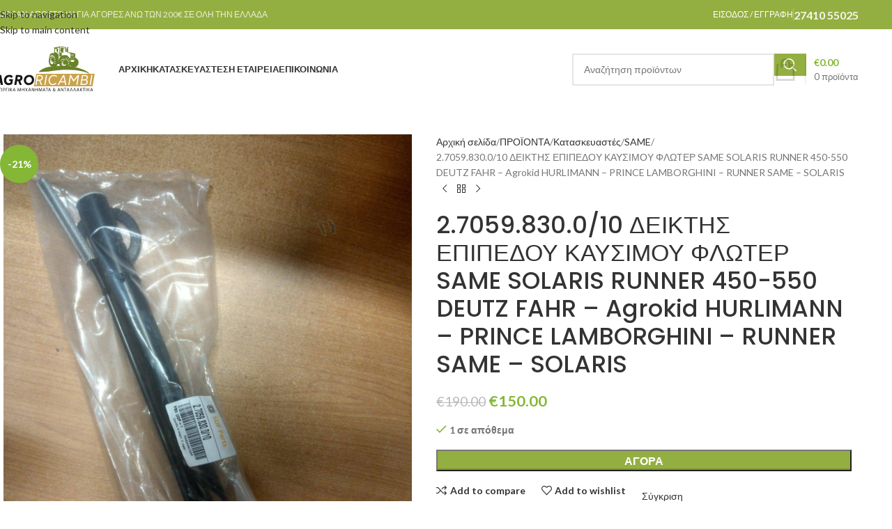

--- FILE ---
content_type: text/html; charset=UTF-8
request_url: https://antallaktikatrakter.gr/%CE%B1%CE%BD%CF%84%CE%B1%CE%BB%CE%BB%CE%B1%CE%BA%CF%84%CE%B9%CE%BA%CE%AC-%CF%84%CF%81%CE%B1%CE%BA%CF%84%CE%AD%CF%81/%CF%86%CE%BB%CF%89%CF%84%CE%B5%CF%81/2-7059-830-0-10-%CE%B4%CE%B5%CE%B9%CE%BA%CF%84%CE%B7%CF%83-%CE%B5%CF%80%CE%B9%CF%80%CE%B5%CE%B4%CE%BF%CF%85-%CE%BA%CE%B1%CF%85%CF%83%CE%B9%CE%BC%CE%BF%CF%85-%CF%86%CE%BB%CF%89%CF%84%CE%B5%CF%81-same-s/
body_size: 31808
content:
<!DOCTYPE html>
<html lang="el">
<head>
<meta charset="UTF-8">
<link rel="profile" href="https://gmpg.org/xfn/11">
<link rel="pingback" href="https://antallaktikatrakter.gr/xmlrpc.php">
<meta name='robots' content='index, follow, max-image-preview:large, max-snippet:-1, max-video-preview:-1' />
<!-- This site is optimized with the Yoast SEO plugin v19.1 - https://yoast.com/wordpress/plugins/seo/ -->
<title>2.7059.830.0/10 ΔΕΙΚΤΗΣ ΕΠΙΠΕΔΟΥ ΚΑΥΣΙΜΟΥ ΦΛΩΤΕΡ SAME SOLARIS RUNNER 450-550 DEUTZ FAHR – Agrokid HURLIMANN – PRINCE LAMBORGHINI – RUNNER SAME – SOLARIS - Ανταλλακτικά Τρακτέρ</title>
<meta name="description" content="2.7059.830.0/10 ΔΕΙΚΤΗΣ ΕΠΙΠΕΔΟΥ ΚΑΥΣΙΜΟΥ ΦΛΩΤΕΡ SAME SOLARIS RUNNER 450-550 DEUTZ FAHR – Agrokid HURLIMANN – PRINCE LAMBORGHINI – RUNNER SAME – SOLARIS - Ανταλλακτικά Τρακτέρ, Ανταλλακτικά γεωργικών μηχανημάτων, Ανταλλακτικά φρέζας, Λιπαντικά τρακτέρ." />
<link rel="canonical" href="https://antallaktikatrakter.gr/ανταλλακτικά-τρακτέρ/φλωτερ/2-7059-830-0-10-δεικτησ-επιπεδου-καυσιμου-φλωτερ-same-s/" />
<meta property="og:locale" content="el_GR" />
<meta property="og:type" content="article" />
<meta property="og:title" content="2.7059.830.0/10 ΔΕΙΚΤΗΣ ΕΠΙΠΕΔΟΥ ΚΑΥΣΙΜΟΥ ΦΛΩΤΕΡ SAME SOLARIS RUNNER 450-550 DEUTZ FAHR – Agrokid HURLIMANN – PRINCE LAMBORGHINI – RUNNER SAME – SOLARIS - Ανταλλακτικά Τρακτέρ" />
<meta property="og:description" content="2.7059.830.0/10 ΔΕΙΚΤΗΣ ΕΠΙΠΕΔΟΥ ΚΑΥΣΙΜΟΥ ΦΛΩΤΕΡ SAME SOLARIS RUNNER 450-550 DEUTZ FAHR – Agrokid HURLIMANN – PRINCE LAMBORGHINI – RUNNER SAME – SOLARIS - Ανταλλακτικά Τρακτέρ, Ανταλλακτικά γεωργικών μηχανημάτων, Ανταλλακτικά φρέζας, Λιπαντικά τρακτέρ." />
<meta property="og:url" content="https://antallaktikatrakter.gr/ανταλλακτικά-τρακτέρ/φλωτερ/2-7059-830-0-10-δεικτησ-επιπεδου-καυσιμου-φλωτερ-same-s/" />
<meta property="og:site_name" content="Ανταλλακτικά Τρακτέρ" />
<meta property="article:modified_time" content="2024-04-30T12:31:39+00:00" />
<meta property="og:image" content="https://antallaktikatrakter.gr/wp-content/uploads/2019/10/27059830010.jpg" />
<meta property="og:image:width" content="1512" />
<meta property="og:image:height" content="2016" />
<meta property="og:image:type" content="image/jpeg" />
<meta name="twitter:card" content="summary_large_image" />
<script type="application/ld+json" class="yoast-schema-graph">{"@context":"https://schema.org","@graph":[{"@type":"WebSite","@id":"https://antallaktikatrakter.gr/#website","url":"https://antallaktikatrakter.gr/","name":"Ανταλλακτικά Τρακτέρ","description":"","potentialAction":[{"@type":"SearchAction","target":{"@type":"EntryPoint","urlTemplate":"https://antallaktikatrakter.gr/?s={search_term_string}"},"query-input":"required name=search_term_string"}],"inLanguage":"el"},{"@type":"ImageObject","inLanguage":"el","@id":"https://antallaktikatrakter.gr/ανταλλακτικά-τρακτέρ/φλωτερ/2-7059-830-0-10-%ce%b4%ce%b5%ce%b9%ce%ba%cf%84%ce%b7%cf%83-%ce%b5%cf%80%ce%b9%cf%80%ce%b5%ce%b4%ce%bf%cf%85-%ce%ba%ce%b1%cf%85%cf%83%ce%b9%ce%bc%ce%bf%cf%85-%cf%86%ce%bb%cf%89%cf%84%ce%b5%cf%81-same-s/#primaryimage","url":"https://antallaktikatrakter.gr/wp-content/uploads/2019/10/27059830010.jpg","contentUrl":"https://antallaktikatrakter.gr/wp-content/uploads/2019/10/27059830010.jpg","width":1512,"height":2016,"caption":"27059830010"},{"@type":"WebPage","@id":"https://antallaktikatrakter.gr/ανταλλακτικά-τρακτέρ/φλωτερ/2-7059-830-0-10-%ce%b4%ce%b5%ce%b9%ce%ba%cf%84%ce%b7%cf%83-%ce%b5%cf%80%ce%b9%cf%80%ce%b5%ce%b4%ce%bf%cf%85-%ce%ba%ce%b1%cf%85%cf%83%ce%b9%ce%bc%ce%bf%cf%85-%cf%86%ce%bb%cf%89%cf%84%ce%b5%cf%81-same-s/#webpage","url":"https://antallaktikatrakter.gr/ανταλλακτικά-τρακτέρ/φλωτερ/2-7059-830-0-10-%ce%b4%ce%b5%ce%b9%ce%ba%cf%84%ce%b7%cf%83-%ce%b5%cf%80%ce%b9%cf%80%ce%b5%ce%b4%ce%bf%cf%85-%ce%ba%ce%b1%cf%85%cf%83%ce%b9%ce%bc%ce%bf%cf%85-%cf%86%ce%bb%cf%89%cf%84%ce%b5%cf%81-same-s/","name":"2.7059.830.0/10 ΔΕΙΚΤΗΣ ΕΠΙΠΕΔΟΥ ΚΑΥΣΙΜΟΥ ΦΛΩΤΕΡ SAME SOLARIS RUNNER 450-550 DEUTZ FAHR – Agrokid HURLIMANN – PRINCE LAMBORGHINI – RUNNER SAME – SOLARIS - Ανταλλακτικά Τρακτέρ","isPartOf":{"@id":"https://antallaktikatrakter.gr/#website"},"primaryImageOfPage":{"@id":"https://antallaktikatrakter.gr/ανταλλακτικά-τρακτέρ/φλωτερ/2-7059-830-0-10-%ce%b4%ce%b5%ce%b9%ce%ba%cf%84%ce%b7%cf%83-%ce%b5%cf%80%ce%b9%cf%80%ce%b5%ce%b4%ce%bf%cf%85-%ce%ba%ce%b1%cf%85%cf%83%ce%b9%ce%bc%ce%bf%cf%85-%cf%86%ce%bb%cf%89%cf%84%ce%b5%cf%81-same-s/#primaryimage"},"datePublished":"2019-10-01T16:21:59+00:00","dateModified":"2024-04-30T12:31:39+00:00","description":"2.7059.830.0/10 ΔΕΙΚΤΗΣ ΕΠΙΠΕΔΟΥ ΚΑΥΣΙΜΟΥ ΦΛΩΤΕΡ SAME SOLARIS RUNNER 450-550 DEUTZ FAHR – Agrokid HURLIMANN – PRINCE LAMBORGHINI – RUNNER SAME – SOLARIS - Ανταλλακτικά Τρακτέρ, Ανταλλακτικά γεωργικών μηχανημάτων, Ανταλλακτικά φρέζας, Λιπαντικά τρακτέρ.","breadcrumb":{"@id":"https://antallaktikatrakter.gr/ανταλλακτικά-τρακτέρ/φλωτερ/2-7059-830-0-10-%ce%b4%ce%b5%ce%b9%ce%ba%cf%84%ce%b7%cf%83-%ce%b5%cf%80%ce%b9%cf%80%ce%b5%ce%b4%ce%bf%cf%85-%ce%ba%ce%b1%cf%85%cf%83%ce%b9%ce%bc%ce%bf%cf%85-%cf%86%ce%bb%cf%89%cf%84%ce%b5%cf%81-same-s/#breadcrumb"},"inLanguage":"el","potentialAction":[{"@type":"ReadAction","target":["https://antallaktikatrakter.gr/ανταλλακτικά-τρακτέρ/φλωτερ/2-7059-830-0-10-%ce%b4%ce%b5%ce%b9%ce%ba%cf%84%ce%b7%cf%83-%ce%b5%cf%80%ce%b9%cf%80%ce%b5%ce%b4%ce%bf%cf%85-%ce%ba%ce%b1%cf%85%cf%83%ce%b9%ce%bc%ce%bf%cf%85-%cf%86%ce%bb%cf%89%cf%84%ce%b5%cf%81-same-s/"]}]},{"@type":"BreadcrumbList","@id":"https://antallaktikatrakter.gr/ανταλλακτικά-τρακτέρ/φλωτερ/2-7059-830-0-10-%ce%b4%ce%b5%ce%b9%ce%ba%cf%84%ce%b7%cf%83-%ce%b5%cf%80%ce%b9%cf%80%ce%b5%ce%b4%ce%bf%cf%85-%ce%ba%ce%b1%cf%85%cf%83%ce%b9%ce%bc%ce%bf%cf%85-%cf%86%ce%bb%cf%89%cf%84%ce%b5%cf%81-same-s/#breadcrumb","itemListElement":[{"@type":"ListItem","position":1,"name":"Αρχική","item":"https://antallaktikatrakter.gr/"},{"@type":"ListItem","position":2,"name":"ΠΡΟΪΟΝΤΑ","item":"https://antallaktikatrakter.gr/shop/"},{"@type":"ListItem","position":3,"name":"Ανταλλακτικά τρακτέρ","item":"https://antallaktikatrakter.gr/ανταλλακτικά-τρακτέρ/"},{"@type":"ListItem","position":4,"name":"ΦΛΩΤΕΡ","item":"https://antallaktikatrakter.gr/ανταλλακτικά-τρακτέρ/φλωτερ/"},{"@type":"ListItem","position":5,"name":"2.7059.830.0/10 ΔΕΙΚΤΗΣ ΕΠΙΠΕΔΟΥ ΚΑΥΣΙΜΟΥ ΦΛΩΤΕΡ SAME SOLARIS RUNNER 450-550 DEUTZ FAHR – Agrokid HURLIMANN – PRINCE LAMBORGHINI – RUNNER SAME – SOLARIS"}]}]}</script>
<!-- / Yoast SEO plugin. -->
<link rel='dns-prefetch' href='//fonts.googleapis.com' />
<link rel="alternate" type="application/rss+xml" title="Ροή RSS &raquo; Ανταλλακτικά Τρακτέρ" href="https://antallaktikatrakter.gr/feed/" />
<link rel="alternate" type="application/rss+xml" title="Ροή Σχολίων &raquo; Ανταλλακτικά Τρακτέρ" href="https://antallaktikatrakter.gr/comments/feed/" />
<link rel="alternate" title="oEmbed (JSON)" type="application/json+oembed" href="https://antallaktikatrakter.gr/wp-json/oembed/1.0/embed?url=https%3A%2F%2Fantallaktikatrakter.gr%2F%CE%B1%CE%BD%CF%84%CE%B1%CE%BB%CE%BB%CE%B1%CE%BA%CF%84%CE%B9%CE%BA%CE%AC-%CF%84%CF%81%CE%B1%CE%BA%CF%84%CE%AD%CF%81%2F%CF%86%CE%BB%CF%89%CF%84%CE%B5%CF%81%2F2-7059-830-0-10-%25ce%25b4%25ce%25b5%25ce%25b9%25ce%25ba%25cf%2584%25ce%25b7%25cf%2583-%25ce%25b5%25cf%2580%25ce%25b9%25cf%2580%25ce%25b5%25ce%25b4%25ce%25bf%25cf%2585-%25ce%25ba%25ce%25b1%25cf%2585%25cf%2583%25ce%25b9%25ce%25bc%25ce%25bf%25cf%2585-%25cf%2586%25ce%25bb%25cf%2589%25cf%2584%25ce%25b5%25cf%2581-same-s%2F" />
<link rel="alternate" title="oEmbed (XML)" type="text/xml+oembed" href="https://antallaktikatrakter.gr/wp-json/oembed/1.0/embed?url=https%3A%2F%2Fantallaktikatrakter.gr%2F%CE%B1%CE%BD%CF%84%CE%B1%CE%BB%CE%BB%CE%B1%CE%BA%CF%84%CE%B9%CE%BA%CE%AC-%CF%84%CF%81%CE%B1%CE%BA%CF%84%CE%AD%CF%81%2F%CF%86%CE%BB%CF%89%CF%84%CE%B5%CF%81%2F2-7059-830-0-10-%25ce%25b4%25ce%25b5%25ce%25b9%25ce%25ba%25cf%2584%25ce%25b7%25cf%2583-%25ce%25b5%25cf%2580%25ce%25b9%25cf%2580%25ce%25b5%25ce%25b4%25ce%25bf%25cf%2585-%25ce%25ba%25ce%25b1%25cf%2585%25cf%2583%25ce%25b9%25ce%25bc%25ce%25bf%25cf%2585-%25cf%2586%25ce%25bb%25cf%2589%25cf%2584%25ce%25b5%25cf%2581-same-s%2F&#038;format=xml" />
<style id='wp-img-auto-sizes-contain-inline-css' type='text/css'>
img:is([sizes=auto i],[sizes^="auto," i]){contain-intrinsic-size:3000px 1500px}
/*# sourceURL=wp-img-auto-sizes-contain-inline-css */
</style>
<style id='wp-block-library-inline-css' type='text/css'>
:root{--wp-block-synced-color:#7a00df;--wp-block-synced-color--rgb:122,0,223;--wp-bound-block-color:var(--wp-block-synced-color);--wp-editor-canvas-background:#ddd;--wp-admin-theme-color:#007cba;--wp-admin-theme-color--rgb:0,124,186;--wp-admin-theme-color-darker-10:#006ba1;--wp-admin-theme-color-darker-10--rgb:0,107,160.5;--wp-admin-theme-color-darker-20:#005a87;--wp-admin-theme-color-darker-20--rgb:0,90,135;--wp-admin-border-width-focus:2px}@media (min-resolution:192dpi){:root{--wp-admin-border-width-focus:1.5px}}.wp-element-button{cursor:pointer}:root .has-very-light-gray-background-color{background-color:#eee}:root .has-very-dark-gray-background-color{background-color:#313131}:root .has-very-light-gray-color{color:#eee}:root .has-very-dark-gray-color{color:#313131}:root .has-vivid-green-cyan-to-vivid-cyan-blue-gradient-background{background:linear-gradient(135deg,#00d084,#0693e3)}:root .has-purple-crush-gradient-background{background:linear-gradient(135deg,#34e2e4,#4721fb 50%,#ab1dfe)}:root .has-hazy-dawn-gradient-background{background:linear-gradient(135deg,#faaca8,#dad0ec)}:root .has-subdued-olive-gradient-background{background:linear-gradient(135deg,#fafae1,#67a671)}:root .has-atomic-cream-gradient-background{background:linear-gradient(135deg,#fdd79a,#004a59)}:root .has-nightshade-gradient-background{background:linear-gradient(135deg,#330968,#31cdcf)}:root .has-midnight-gradient-background{background:linear-gradient(135deg,#020381,#2874fc)}:root{--wp--preset--font-size--normal:16px;--wp--preset--font-size--huge:42px}.has-regular-font-size{font-size:1em}.has-larger-font-size{font-size:2.625em}.has-normal-font-size{font-size:var(--wp--preset--font-size--normal)}.has-huge-font-size{font-size:var(--wp--preset--font-size--huge)}.has-text-align-center{text-align:center}.has-text-align-left{text-align:left}.has-text-align-right{text-align:right}.has-fit-text{white-space:nowrap!important}#end-resizable-editor-section{display:none}.aligncenter{clear:both}.items-justified-left{justify-content:flex-start}.items-justified-center{justify-content:center}.items-justified-right{justify-content:flex-end}.items-justified-space-between{justify-content:space-between}.screen-reader-text{border:0;clip-path:inset(50%);height:1px;margin:-1px;overflow:hidden;padding:0;position:absolute;width:1px;word-wrap:normal!important}.screen-reader-text:focus{background-color:#ddd;clip-path:none;color:#444;display:block;font-size:1em;height:auto;left:5px;line-height:normal;padding:15px 23px 14px;text-decoration:none;top:5px;width:auto;z-index:100000}html :where(.has-border-color){border-style:solid}html :where([style*=border-top-color]){border-top-style:solid}html :where([style*=border-right-color]){border-right-style:solid}html :where([style*=border-bottom-color]){border-bottom-style:solid}html :where([style*=border-left-color]){border-left-style:solid}html :where([style*=border-width]){border-style:solid}html :where([style*=border-top-width]){border-top-style:solid}html :where([style*=border-right-width]){border-right-style:solid}html :where([style*=border-bottom-width]){border-bottom-style:solid}html :where([style*=border-left-width]){border-left-style:solid}html :where(img[class*=wp-image-]){height:auto;max-width:100%}:where(figure){margin:0 0 1em}html :where(.is-position-sticky){--wp-admin--admin-bar--position-offset:var(--wp-admin--admin-bar--height,0px)}@media screen and (max-width:600px){html :where(.is-position-sticky){--wp-admin--admin-bar--position-offset:0px}}
/*# sourceURL=wp-block-library-inline-css */
</style><link rel='stylesheet' id='wc-blocks-style-css' href='https://antallaktikatrakter.gr/wp-content/plugins/woocommerce/assets/client/blocks/wc-blocks.css?ver=wc-10.4.3' type='text/css' media='all' />
<style id='global-styles-inline-css' type='text/css'>
:root{--wp--preset--aspect-ratio--square: 1;--wp--preset--aspect-ratio--4-3: 4/3;--wp--preset--aspect-ratio--3-4: 3/4;--wp--preset--aspect-ratio--3-2: 3/2;--wp--preset--aspect-ratio--2-3: 2/3;--wp--preset--aspect-ratio--16-9: 16/9;--wp--preset--aspect-ratio--9-16: 9/16;--wp--preset--color--black: #000000;--wp--preset--color--cyan-bluish-gray: #abb8c3;--wp--preset--color--white: #ffffff;--wp--preset--color--pale-pink: #f78da7;--wp--preset--color--vivid-red: #cf2e2e;--wp--preset--color--luminous-vivid-orange: #ff6900;--wp--preset--color--luminous-vivid-amber: #fcb900;--wp--preset--color--light-green-cyan: #7bdcb5;--wp--preset--color--vivid-green-cyan: #00d084;--wp--preset--color--pale-cyan-blue: #8ed1fc;--wp--preset--color--vivid-cyan-blue: #0693e3;--wp--preset--color--vivid-purple: #9b51e0;--wp--preset--gradient--vivid-cyan-blue-to-vivid-purple: linear-gradient(135deg,rgb(6,147,227) 0%,rgb(155,81,224) 100%);--wp--preset--gradient--light-green-cyan-to-vivid-green-cyan: linear-gradient(135deg,rgb(122,220,180) 0%,rgb(0,208,130) 100%);--wp--preset--gradient--luminous-vivid-amber-to-luminous-vivid-orange: linear-gradient(135deg,rgb(252,185,0) 0%,rgb(255,105,0) 100%);--wp--preset--gradient--luminous-vivid-orange-to-vivid-red: linear-gradient(135deg,rgb(255,105,0) 0%,rgb(207,46,46) 100%);--wp--preset--gradient--very-light-gray-to-cyan-bluish-gray: linear-gradient(135deg,rgb(238,238,238) 0%,rgb(169,184,195) 100%);--wp--preset--gradient--cool-to-warm-spectrum: linear-gradient(135deg,rgb(74,234,220) 0%,rgb(151,120,209) 20%,rgb(207,42,186) 40%,rgb(238,44,130) 60%,rgb(251,105,98) 80%,rgb(254,248,76) 100%);--wp--preset--gradient--blush-light-purple: linear-gradient(135deg,rgb(255,206,236) 0%,rgb(152,150,240) 100%);--wp--preset--gradient--blush-bordeaux: linear-gradient(135deg,rgb(254,205,165) 0%,rgb(254,45,45) 50%,rgb(107,0,62) 100%);--wp--preset--gradient--luminous-dusk: linear-gradient(135deg,rgb(255,203,112) 0%,rgb(199,81,192) 50%,rgb(65,88,208) 100%);--wp--preset--gradient--pale-ocean: linear-gradient(135deg,rgb(255,245,203) 0%,rgb(182,227,212) 50%,rgb(51,167,181) 100%);--wp--preset--gradient--electric-grass: linear-gradient(135deg,rgb(202,248,128) 0%,rgb(113,206,126) 100%);--wp--preset--gradient--midnight: linear-gradient(135deg,rgb(2,3,129) 0%,rgb(40,116,252) 100%);--wp--preset--font-size--small: 13px;--wp--preset--font-size--medium: 20px;--wp--preset--font-size--large: 36px;--wp--preset--font-size--x-large: 42px;--wp--preset--spacing--20: 0.44rem;--wp--preset--spacing--30: 0.67rem;--wp--preset--spacing--40: 1rem;--wp--preset--spacing--50: 1.5rem;--wp--preset--spacing--60: 2.25rem;--wp--preset--spacing--70: 3.38rem;--wp--preset--spacing--80: 5.06rem;--wp--preset--shadow--natural: 6px 6px 9px rgba(0, 0, 0, 0.2);--wp--preset--shadow--deep: 12px 12px 50px rgba(0, 0, 0, 0.4);--wp--preset--shadow--sharp: 6px 6px 0px rgba(0, 0, 0, 0.2);--wp--preset--shadow--outlined: 6px 6px 0px -3px rgb(255, 255, 255), 6px 6px rgb(0, 0, 0);--wp--preset--shadow--crisp: 6px 6px 0px rgb(0, 0, 0);}:where(body) { margin: 0; }.wp-site-blocks > .alignleft { float: left; margin-right: 2em; }.wp-site-blocks > .alignright { float: right; margin-left: 2em; }.wp-site-blocks > .aligncenter { justify-content: center; margin-left: auto; margin-right: auto; }:where(.is-layout-flex){gap: 0.5em;}:where(.is-layout-grid){gap: 0.5em;}.is-layout-flow > .alignleft{float: left;margin-inline-start: 0;margin-inline-end: 2em;}.is-layout-flow > .alignright{float: right;margin-inline-start: 2em;margin-inline-end: 0;}.is-layout-flow > .aligncenter{margin-left: auto !important;margin-right: auto !important;}.is-layout-constrained > .alignleft{float: left;margin-inline-start: 0;margin-inline-end: 2em;}.is-layout-constrained > .alignright{float: right;margin-inline-start: 2em;margin-inline-end: 0;}.is-layout-constrained > .aligncenter{margin-left: auto !important;margin-right: auto !important;}.is-layout-constrained > :where(:not(.alignleft):not(.alignright):not(.alignfull)){margin-left: auto !important;margin-right: auto !important;}body .is-layout-flex{display: flex;}.is-layout-flex{flex-wrap: wrap;align-items: center;}.is-layout-flex > :is(*, div){margin: 0;}body .is-layout-grid{display: grid;}.is-layout-grid > :is(*, div){margin: 0;}body{padding-top: 0px;padding-right: 0px;padding-bottom: 0px;padding-left: 0px;}a:where(:not(.wp-element-button)){text-decoration: none;}:root :where(.wp-element-button, .wp-block-button__link){background-color: #32373c;border-width: 0;color: #fff;font-family: inherit;font-size: inherit;font-style: inherit;font-weight: inherit;letter-spacing: inherit;line-height: inherit;padding-top: calc(0.667em + 2px);padding-right: calc(1.333em + 2px);padding-bottom: calc(0.667em + 2px);padding-left: calc(1.333em + 2px);text-decoration: none;text-transform: inherit;}.has-black-color{color: var(--wp--preset--color--black) !important;}.has-cyan-bluish-gray-color{color: var(--wp--preset--color--cyan-bluish-gray) !important;}.has-white-color{color: var(--wp--preset--color--white) !important;}.has-pale-pink-color{color: var(--wp--preset--color--pale-pink) !important;}.has-vivid-red-color{color: var(--wp--preset--color--vivid-red) !important;}.has-luminous-vivid-orange-color{color: var(--wp--preset--color--luminous-vivid-orange) !important;}.has-luminous-vivid-amber-color{color: var(--wp--preset--color--luminous-vivid-amber) !important;}.has-light-green-cyan-color{color: var(--wp--preset--color--light-green-cyan) !important;}.has-vivid-green-cyan-color{color: var(--wp--preset--color--vivid-green-cyan) !important;}.has-pale-cyan-blue-color{color: var(--wp--preset--color--pale-cyan-blue) !important;}.has-vivid-cyan-blue-color{color: var(--wp--preset--color--vivid-cyan-blue) !important;}.has-vivid-purple-color{color: var(--wp--preset--color--vivid-purple) !important;}.has-black-background-color{background-color: var(--wp--preset--color--black) !important;}.has-cyan-bluish-gray-background-color{background-color: var(--wp--preset--color--cyan-bluish-gray) !important;}.has-white-background-color{background-color: var(--wp--preset--color--white) !important;}.has-pale-pink-background-color{background-color: var(--wp--preset--color--pale-pink) !important;}.has-vivid-red-background-color{background-color: var(--wp--preset--color--vivid-red) !important;}.has-luminous-vivid-orange-background-color{background-color: var(--wp--preset--color--luminous-vivid-orange) !important;}.has-luminous-vivid-amber-background-color{background-color: var(--wp--preset--color--luminous-vivid-amber) !important;}.has-light-green-cyan-background-color{background-color: var(--wp--preset--color--light-green-cyan) !important;}.has-vivid-green-cyan-background-color{background-color: var(--wp--preset--color--vivid-green-cyan) !important;}.has-pale-cyan-blue-background-color{background-color: var(--wp--preset--color--pale-cyan-blue) !important;}.has-vivid-cyan-blue-background-color{background-color: var(--wp--preset--color--vivid-cyan-blue) !important;}.has-vivid-purple-background-color{background-color: var(--wp--preset--color--vivid-purple) !important;}.has-black-border-color{border-color: var(--wp--preset--color--black) !important;}.has-cyan-bluish-gray-border-color{border-color: var(--wp--preset--color--cyan-bluish-gray) !important;}.has-white-border-color{border-color: var(--wp--preset--color--white) !important;}.has-pale-pink-border-color{border-color: var(--wp--preset--color--pale-pink) !important;}.has-vivid-red-border-color{border-color: var(--wp--preset--color--vivid-red) !important;}.has-luminous-vivid-orange-border-color{border-color: var(--wp--preset--color--luminous-vivid-orange) !important;}.has-luminous-vivid-amber-border-color{border-color: var(--wp--preset--color--luminous-vivid-amber) !important;}.has-light-green-cyan-border-color{border-color: var(--wp--preset--color--light-green-cyan) !important;}.has-vivid-green-cyan-border-color{border-color: var(--wp--preset--color--vivid-green-cyan) !important;}.has-pale-cyan-blue-border-color{border-color: var(--wp--preset--color--pale-cyan-blue) !important;}.has-vivid-cyan-blue-border-color{border-color: var(--wp--preset--color--vivid-cyan-blue) !important;}.has-vivid-purple-border-color{border-color: var(--wp--preset--color--vivid-purple) !important;}.has-vivid-cyan-blue-to-vivid-purple-gradient-background{background: var(--wp--preset--gradient--vivid-cyan-blue-to-vivid-purple) !important;}.has-light-green-cyan-to-vivid-green-cyan-gradient-background{background: var(--wp--preset--gradient--light-green-cyan-to-vivid-green-cyan) !important;}.has-luminous-vivid-amber-to-luminous-vivid-orange-gradient-background{background: var(--wp--preset--gradient--luminous-vivid-amber-to-luminous-vivid-orange) !important;}.has-luminous-vivid-orange-to-vivid-red-gradient-background{background: var(--wp--preset--gradient--luminous-vivid-orange-to-vivid-red) !important;}.has-very-light-gray-to-cyan-bluish-gray-gradient-background{background: var(--wp--preset--gradient--very-light-gray-to-cyan-bluish-gray) !important;}.has-cool-to-warm-spectrum-gradient-background{background: var(--wp--preset--gradient--cool-to-warm-spectrum) !important;}.has-blush-light-purple-gradient-background{background: var(--wp--preset--gradient--blush-light-purple) !important;}.has-blush-bordeaux-gradient-background{background: var(--wp--preset--gradient--blush-bordeaux) !important;}.has-luminous-dusk-gradient-background{background: var(--wp--preset--gradient--luminous-dusk) !important;}.has-pale-ocean-gradient-background{background: var(--wp--preset--gradient--pale-ocean) !important;}.has-electric-grass-gradient-background{background: var(--wp--preset--gradient--electric-grass) !important;}.has-midnight-gradient-background{background: var(--wp--preset--gradient--midnight) !important;}.has-small-font-size{font-size: var(--wp--preset--font-size--small) !important;}.has-medium-font-size{font-size: var(--wp--preset--font-size--medium) !important;}.has-large-font-size{font-size: var(--wp--preset--font-size--large) !important;}.has-x-large-font-size{font-size: var(--wp--preset--font-size--x-large) !important;}
/*# sourceURL=global-styles-inline-css */
</style>
<style id='woocommerce-inline-inline-css' type='text/css'>
.woocommerce form .form-row .required { visibility: visible; }
/*# sourceURL=woocommerce-inline-inline-css */
</style>
<link rel='stylesheet' id='jquery-colorbox-css' href='https://antallaktikatrakter.gr/wp-content/plugins/yith-woocommerce-compare/assets/css/colorbox.css?ver=1.4.21' type='text/css' media='all' />
<link rel='stylesheet' id='child-style-css' href='https://antallaktikatrakter.gr/wp-content/themes/woodmart-child/style.css?ver=8.3.8' type='text/css' media='all' />
<link rel='stylesheet' id='js_composer_front-css' href='https://antallaktikatrakter.gr/wp-content/plugins/js_composer/assets/css/js_composer.min.css?ver=8.7.2' type='text/css' media='all' />
<link rel='stylesheet' id='wd-style-base-css' href='https://antallaktikatrakter.gr/wp-content/themes/woodmart/css/parts/base.min.css?ver=8.3.8' type='text/css' media='all' />
<link rel='stylesheet' id='wd-helpers-wpb-elem-css' href='https://antallaktikatrakter.gr/wp-content/themes/woodmart/css/parts/helpers-wpb-elem.min.css?ver=8.3.8' type='text/css' media='all' />
<link rel='stylesheet' id='wd-woo-klarna-css' href='https://antallaktikatrakter.gr/wp-content/themes/woodmart/css/parts/int-woo-klarna.min.css?ver=8.3.8' type='text/css' media='all' />
<link rel='stylesheet' id='wd-woo-yith-compare-css' href='https://antallaktikatrakter.gr/wp-content/themes/woodmart/css/parts/int-woo-yith-compare.min.css?ver=8.3.8' type='text/css' media='all' />
<link rel='stylesheet' id='wd-colorbox-popup-css' href='https://antallaktikatrakter.gr/wp-content/themes/woodmart/css/parts/woo-lib-colorbox-popup.min.css?ver=8.3.8' type='text/css' media='all' />
<link rel='stylesheet' id='wd-wpbakery-base-css' href='https://antallaktikatrakter.gr/wp-content/themes/woodmart/css/parts/int-wpb-base.min.css?ver=8.3.8' type='text/css' media='all' />
<link rel='stylesheet' id='wd-wpbakery-base-deprecated-css' href='https://antallaktikatrakter.gr/wp-content/themes/woodmart/css/parts/int-wpb-base-deprecated.min.css?ver=8.3.8' type='text/css' media='all' />
<link rel='stylesheet' id='wd-woocommerce-base-css' href='https://antallaktikatrakter.gr/wp-content/themes/woodmart/css/parts/woocommerce-base.min.css?ver=8.3.8' type='text/css' media='all' />
<link rel='stylesheet' id='wd-mod-star-rating-css' href='https://antallaktikatrakter.gr/wp-content/themes/woodmart/css/parts/mod-star-rating.min.css?ver=8.3.8' type='text/css' media='all' />
<link rel='stylesheet' id='wd-woocommerce-block-notices-css' href='https://antallaktikatrakter.gr/wp-content/themes/woodmart/css/parts/woo-mod-block-notices.min.css?ver=8.3.8' type='text/css' media='all' />
<link rel='stylesheet' id='wd-woo-mod-quantity-css' href='https://antallaktikatrakter.gr/wp-content/themes/woodmart/css/parts/woo-mod-quantity.min.css?ver=8.3.8' type='text/css' media='all' />
<link rel='stylesheet' id='wd-woo-single-prod-el-base-css' href='https://antallaktikatrakter.gr/wp-content/themes/woodmart/css/parts/woo-single-prod-el-base.min.css?ver=8.3.8' type='text/css' media='all' />
<link rel='stylesheet' id='wd-woo-mod-stock-status-css' href='https://antallaktikatrakter.gr/wp-content/themes/woodmart/css/parts/woo-mod-stock-status.min.css?ver=8.3.8' type='text/css' media='all' />
<link rel='stylesheet' id='wd-woo-mod-shop-attributes-css' href='https://antallaktikatrakter.gr/wp-content/themes/woodmart/css/parts/woo-mod-shop-attributes.min.css?ver=8.3.8' type='text/css' media='all' />
<link rel='stylesheet' id='wd-wp-blocks-css' href='https://antallaktikatrakter.gr/wp-content/themes/woodmart/css/parts/wp-blocks.min.css?ver=8.3.8' type='text/css' media='all' />
<link rel='stylesheet' id='xts-style-theme_settings_default-css' href='https://antallaktikatrakter.gr/wp-content/uploads/2026/01/xts-theme_settings_default-1768766827.css?ver=8.3.8' type='text/css' media='all' />
<link rel='stylesheet' id='xts-google-fonts-css' href='https://fonts.googleapis.com/css?family=Lato%3A400%2C700%7CPoppins%3A400%2C600%2C500&#038;ver=8.3.8' type='text/css' media='all' />
<script type="text/javascript" src="https://antallaktikatrakter.gr/wp-includes/js/jquery/jquery.min.js?ver=3.7.1" id="jquery-core-js"></script>
<script type="text/javascript" src="https://antallaktikatrakter.gr/wp-includes/js/jquery/jquery-migrate.min.js?ver=3.4.1" id="jquery-migrate-js"></script>
<script type="text/javascript" src="https://antallaktikatrakter.gr/wp-content/plugins/woocommerce/assets/js/jquery-blockui/jquery.blockUI.min.js?ver=2.7.0-wc.10.4.3" id="wc-jquery-blockui-js" data-wp-strategy="defer"></script>
<script type="text/javascript" id="wc-add-to-cart-js-extra">
/* <![CDATA[ */
var wc_add_to_cart_params = {"ajax_url":"/wp-admin/admin-ajax.php","wc_ajax_url":"/?wc-ajax=%%endpoint%%","i18n_view_cart":"\u03a0\u03c1\u03bf\u03b2\u03bf\u03bb\u03ae \u03ba\u03b1\u03bb\u03b1\u03b8\u03b9\u03bf\u03cd","cart_url":"https://antallaktikatrakter.gr/cart/","is_cart":"","cart_redirect_after_add":"no"};
//# sourceURL=wc-add-to-cart-js-extra
/* ]]> */
</script>
<script type="text/javascript" src="https://antallaktikatrakter.gr/wp-content/plugins/woocommerce/assets/js/frontend/add-to-cart.min.js?ver=10.4.3" id="wc-add-to-cart-js" data-wp-strategy="defer"></script>
<script type="text/javascript" src="https://antallaktikatrakter.gr/wp-content/plugins/woocommerce/assets/js/zoom/jquery.zoom.min.js?ver=1.7.21-wc.10.4.3" id="wc-zoom-js" defer="defer" data-wp-strategy="defer"></script>
<script type="text/javascript" id="wc-single-product-js-extra">
/* <![CDATA[ */
var wc_single_product_params = {"i18n_required_rating_text":"\u03a0\u03b1\u03c1\u03b1\u03ba\u03b1\u03bb\u03bf\u03cd\u03bc\u03b5, \u03b5\u03c0\u03b9\u03bb\u03ad\u03be\u03c4\u03b5 \u03bc\u03af\u03b1 \u03b2\u03b1\u03b8\u03bc\u03bf\u03bb\u03bf\u03b3\u03af\u03b1","i18n_rating_options":["1 of 5 stars","2 of 5 stars","3 of 5 stars","4 of 5 stars","5 of 5 stars"],"i18n_product_gallery_trigger_text":"View full-screen image gallery","review_rating_required":"yes","flexslider":{"rtl":false,"animation":"slide","smoothHeight":true,"directionNav":false,"controlNav":"thumbnails","slideshow":false,"animationSpeed":500,"animationLoop":false,"allowOneSlide":false},"zoom_enabled":"","zoom_options":[],"photoswipe_enabled":"","photoswipe_options":{"shareEl":false,"closeOnScroll":false,"history":false,"hideAnimationDuration":0,"showAnimationDuration":0},"flexslider_enabled":""};
//# sourceURL=wc-single-product-js-extra
/* ]]> */
</script>
<script type="text/javascript" src="https://antallaktikatrakter.gr/wp-content/plugins/woocommerce/assets/js/frontend/single-product.min.js?ver=10.4.3" id="wc-single-product-js" defer="defer" data-wp-strategy="defer"></script>
<script type="text/javascript" src="https://antallaktikatrakter.gr/wp-content/plugins/woocommerce/assets/js/js-cookie/js.cookie.min.js?ver=2.1.4-wc.10.4.3" id="wc-js-cookie-js" defer="defer" data-wp-strategy="defer"></script>
<script type="text/javascript" id="woocommerce-js-extra">
/* <![CDATA[ */
var woocommerce_params = {"ajax_url":"/wp-admin/admin-ajax.php","wc_ajax_url":"/?wc-ajax=%%endpoint%%","i18n_password_show":"Show password","i18n_password_hide":"Hide password"};
//# sourceURL=woocommerce-js-extra
/* ]]> */
</script>
<script type="text/javascript" src="https://antallaktikatrakter.gr/wp-content/plugins/woocommerce/assets/js/frontend/woocommerce.min.js?ver=10.4.3" id="woocommerce-js" defer="defer" data-wp-strategy="defer"></script>
<script type="text/javascript" src="https://antallaktikatrakter.gr/wp-content/plugins/js_composer/assets/js/vendors/woocommerce-add-to-cart.js?ver=8.7.2" id="vc_woocommerce-add-to-cart-js-js"></script>
<script type="text/javascript" src="https://antallaktikatrakter.gr/wp-content/themes/woodmart/js/scripts/global/scrollBar.min.js?ver=8.3.8" id="wd-scrollbar-js"></script>
<script></script><link rel="https://api.w.org/" href="https://antallaktikatrakter.gr/wp-json/" /><link rel="alternate" title="JSON" type="application/json" href="https://antallaktikatrakter.gr/wp-json/wp/v2/product/4898" /><link rel="EditURI" type="application/rsd+xml" title="RSD" href="https://antallaktikatrakter.gr/xmlrpc.php?rsd" />
<meta name="generator" content="WordPress 6.9" />
<meta name="generator" content="WooCommerce 10.4.3" />
<link rel='shortlink' href='https://antallaktikatrakter.gr/?p=4898' />
<meta name="generator" content="Redux 4.5.10" /><!-- start Simple Custom CSS and JS -->
<style type="text/css">
.footer_payment_cards {
max-width: 400px;
margin: 0px auto;
}</style>
<!-- end Simple Custom CSS and JS -->
<!-- start Simple Custom CSS and JS -->
<style type="text/css">
ul.product-categories > li:not(.cat-item-101) {
display: none;
}
ul.product-categories > li > .children {
max-height: 550px;
overflow: auto;
}
ul.children li {
display: flex;
align-items: center;
justify-content: space-between;
text-transform: uppercase;
}
.product-grid-item .product-element-top img {
aspect-ratio: 1 / 1 !important;
object-fit: contain;
}
.product-grid-item {
padding: 10px;
background-color: #fff;
border: 5px solid #f1f1f1;
margin-bottom: 0!important;
display: flex;
flex-direction: column;
}
.owl-carousel .product-grid-item {
height: 100%;
}
.product-grid-item .product-title {
margin-top: 20px!important;
margin-bottom: 30px!important;
}
.products.woodmart-products-holder {
align-items: stretch!important;
}
.product-grid-item .product-element-top {
background-color: #fff;
}
.product-grid-item .price {
margin-top: auto!important;
}
.whb-header {
margin-bottom: 0!important;
}</style>
<!-- end Simple Custom CSS and JS -->
<!-- start Simple Custom CSS and JS -->
<style type="text/css">
/* .category-children {
display: none!important;
} */
.category-children .category-child a {
text-align: center;
padding: 10px;
display: block;
}
.category-children .category-child h3 {
margin-bottom: 0;
margin-top: 10px;
border-top: 1px solid #eee;
padding-top: 10px;
font-size: 15px;
}
.category-children .category-child img {
width: 150px;
height: 150px;
object-fit: contain;
}
.category-children .category-child {
width: 200px;
border: 1px solid #ccc;
background-color: #fff;
border-radius: 5px;
transition: all 600ms ease;
}
.category-children .category-child:hover {
transform: scale(1.02)
}
@media (max-width: 500px) {
.category-children .category-child {
width: calc(50% - 5px);
}
}
.category-children {
display: flex;
flex-wrap: wrap;
justify-content: center;
gap: 5px;
}</style>
<!-- end Simple Custom CSS and JS -->
<!-- start Simple Custom CSS and JS -->
<style type="text/css">
.brands-grid {
display: flex;
gap: 20px;
flex-wrap: wrap;
justify-content: center;
}</style>
<!-- end Simple Custom CSS and JS -->
<!-- start Simple Custom CSS and JS -->
<style type="text/css">
.woodmart-cookies-popup {
width: 100%;
height: 100%;
background: rgb(0 0 0 / 29%);
}
.woodmart-cookies-inner {
background: #fff;
top: 50%;
bottom: unset;
left: 50%;
right: unset;
transform: translate(-50%, -50%);
width: 600px;
display: flex;
flex-direction: column;
align-items: center;
justify-content: center;
position: absolute;
gap: 30px;
padding: 20px;
text-align: center;
max-width: 85%;
max-height: 85%;
}
.woodmart-cookies-inner .cookies-info-text {
padding-right: 0;
}</style>
<!-- end Simple Custom CSS and JS -->
<!-- start Simple Custom CSS and JS -->
<style type="text/css">
.shipping-disclaimer {
padding: 20px;
background: #fff;
margin-bottom: 20px;
font-size: 90%;
font-weight: 600;
color: #000;
letter-spacing: .01em;
}</style>
<!-- end Simple Custom CSS and JS -->
<!-- start Simple Custom CSS and JS -->
<script type="text/javascript">
jQuery(document).ready(function ($) {
$(document).ready(function () {
$('.brands-slider').slick({
lazyLoad: 'progressive',
slidesToShow: 7,
slidesToScroll: 1,
autoplay: true,
autoplaySpeed: 1000,
arrows: false,
infinite: true,
responsive: [
{
breakpoint: 1024,
settings: {
slidesToShow: 5
}
},
{
breakpoint: 600,
settings: {
slidesToShow: 4
}
},
{
breakpoint: 480,
settings: {
slidesToShow: 3
}
}
]
});
$('.home-slider').slick({
lazyLoad: 'progressive',
slidesToShow: 1,
slidesToScroll: 1,
autoplay: true,
autoplaySpeed: 2000,
arrows: false,
infinite: true,
speed: 500,
fade: true,
cssEase: 'linear'
});
});
});
</script>
<!-- end Simple Custom CSS and JS -->
<!-- start Simple Custom CSS and JS -->
<!-- Global site tag (gtag.js) - Google Analytics -->
<!-- <script async src="https://www.googletagmanager.com/gtag/js?id=UA-115182829-13"></script>
<script>
window.dataLayer = window.dataLayer || [];
function gtag(){dataLayer.push(arguments);}
gtag('js', new Date());
gtag('config', 'UA-115182829-13');
</script> -->
<!-- Google tag (gtag.js) -->
<script async src="https://www.googletagmanager.com/gtag/js?id=G-E05DF4XFG0"></script>
<script>
window.dataLayer = window.dataLayer || [];
function gtag(){dataLayer.push(arguments);}
gtag('js', new Date());
gtag('consent', 'default',{
'ad_personalization': 'denied',
'ad_user_data': 'denied',
'analytics_storage': 'denied',
'ad_storage': 'denied',
})
gtag('config', 'G-E05DF4XFG0');
function consentGrantedAdsPersonalization() {
gtag('consent', 'update',{
'ad_personalization': 'granted',
'ad_user_data': 'granted',
'analytics_storage': 'granted',
'ad_storage': 'granted',
})
}
jQuery(document).ready(function( $ ){
document.querySelector('.cookies-accept-btn').addEventListener('click', ()=>{
consentGrantedAdsPersonalization()
})
});
</script>
<!-- Facebook Pixel Code -->
<script>
!function(f,b,e,v,n,t,s)
{if(f.fbq)return;n=f.fbq=function(){n.callMethod?
n.callMethod.apply(n,arguments):n.queue.push(arguments)};
if(!f._fbq)f._fbq=n;n.push=n;n.loaded=!0;n.version='2.0';
n.queue=[];t=b.createElement(e);t.async=!0;
t.src=v;s=b.getElementsByTagName(e)[0];
s.parentNode.insertBefore(t,s)}(window,document,'script',
'https://connect.facebook.net/en_US/fbevents.js');
fbq('init', '1129357907235438'); 
fbq('track', 'PageView');
</script>
<noscript>
<img height="1" width="1" 
src="https://www.facebook.com/tr?id=1129357907235438&ev=PageView
&noscript=1"/>
</noscript>
<!-- End Facebook Pixel Code --><!-- end Simple Custom CSS and JS -->
<style type="text/css" id="simple-css-output">* { outline: none!important;}.promo-banner .banner-btn-wrapper { margin-top: 0;}.promo-banner .wrapper-content-banner { padding: 10px;}.header-categories-nav .sub-menu-dropdown { margin-top: -52px!important;}.sub-menu-dropdown { padding: 30px; min-height: auto!important; box-shadow: 0px 9px 22px -1px rgba(0,0,0,0.26); -webkit-box-shadow: 0px 1px 19px -1px rgba(0,0,0,0.19); -moz-box-shadow: 0px 1px 19px -1px rgba(0,0,0,0.19);}.menu-mega-dropdown .sub-menu>li { margin-bottom: 0;}.footer-icons { position: absolute; left: 0; margin-left: -20px; max-width: 18px; min-width: 18px; opacity: .6;}.company-info li:before { display: none;}.company-info li { padding-left: 15px; margin-bottom: 20px!important;}.footer-big-col { margin-top: 20px;}.woodmart-prefooter { padding: 0;}.footer-container { margin-top: -20px;}.whb-sticked span.wishlist-label { display: none;}.woodmart-header-links .menu-simple-dropdown .sub-menu-dropdown { min-width: 200px; padding: 10px;}.whb-general-header ul.sub-sub-menu, .header-categories-nav ul.sub-sub-menu { width: 70%; margin: 0 auto;}.single-product-page { margin-top: 5vh;}.breadcrumbs-location-below_header .single-breadcrumbs-wrapper { margin-bottom: 0; margin-top: 2vh;}.main-page-wrapper { margin-top: 0;}.sub-menu>li.item-with-label.item-label-primary>a { display: none;}.woocommerce-product-gallery__wrapper { pointer-events: none;}#yith-woocompare table.compare-list td img { max-width: 250px;}#yith-woocompare * { font-family: sans-serif!important; font-weight: 300!important;}.tabs-layout-tabs .tabs { text-align: left;}.product-tabs-wrapper { background: #f5f8ee;}li.cat-item { font-weight: 500;}.widget_product_categories .product-categories li.current-cat>a,li.current-cat-parent>a { color: #94af41; font-weight: 500;}ul.children li { font-weight: 400!important;}.woodmart-cats-toggle.toggle-active { background-color: #94af41!important; color: #fff!important;}.widget_product_categories .product-categories li.current-cat>a:before { content: "→"; position: absolute; left: 0; margin-left: -10px; font-size: 18px; margin-top: -4px;}.widget_product_categories .product-categories li.current-cat>a { margin-left: 12px;}li.additional_information_tab { display: none!important;}.slick-slide { padding: 1vh 1vw;}.woodmart-products-element .products-bordered-grid .product-element-top { padding: 2%;}.widget_product_categories .woodmart-cats-toggle { border-radius: 0; border: 1px solid #94af41;}span.count { border-radius: 0!important;}.current-cat-parent { background: #f9f9f9; padding: 3% 5px;}/*#############################################################*//*####################### MEDIA QUERIES #######################*//*#############################################################*/@media (min-width: 1025px) { .whb-general-header-inner { margin: 0; padding: 8vh 0; } .whb-sticked .whb-general-header-inner { margin: 0; padding: 2vh 0; } .whb-header { margin-bottom: 20px; }}@media (max-width: 1024px) { .whb-header { margin: 10px 0; }}@media (min-width: 1200px) { .footer-big-col { width: 300px; margin: 0 auto; }}@media (min-width: 1200px) { .woodmart-hover-base .product-element-top { margin-bottom: 0; min-height: 320px; max-height: 320px; } .woodmart-products-element .products-bordered-grid .product-element-top { max-height: 250px; min-height: 250px; display: flex; justify-content: center; align-items: center; }}@media (min-width: 501px) and (max-width: 1199px) { .woodmart-hover-base .product-element-top { margin-bottom: 0; min-height: 250px; max-height: 250px; } .woodmart-products-element .products-bordered-grid .product-element-top { max-height: 200px; min-height: 200px; display: flex; justify-content: center; align-items: center; }}@media (max-width: 500px) { .woodmart-hover-base .product-element-top { margin-bottom: 0; min-height: 150px; max-height: 150px; } .woodmart-products-element .products-bordered-grid .product-element-top { max-height: 150px; min-height: 150px; display: flex; justify-content: center; align-items: center; } .woodmart-products-element .products-bordered-grid .woodmart-buttons { display: none; }}.brands-slider, .home-slider { opacity: 0; visibility: hidden; transition: opacity 300ms ease; -webkit-transition: opacity 300ms ease;}.brands-slider.slick-initialized,.home-slider.slick-initialized { visibility: visible; opacity: 1; }.pre-ftr-row { margin-top: -60px; margin-bottom: 60px;}.cta-prefooter, .cta-prefooter a { color: #fff!important; font-size: 1.2em!important; text-align: center;}.footer-container { margin-top: 5vh;}.products-footer { margin-top: 7vh;}/*#############################################################*//*##################### DESIGNOUS CREDITS #####################*//*#############################################################*/.pulse { width: 14px;}.designous-credits > a:hover { color: #7bccc1 !important; text-decoration: none !important;}.designous-credits .pulse { -webkit-animation: pulse 700ms linear infinite; -moz-animation: pulse 700ms linear infinite; -ms-animation: pulse 700ms linear infinite; animation: pulse 700ms linear infinite;}@keyframes "pulse" { 0% { -webkit-transform: scale(1); -moz-transform: scale(1); -o-transform: scale(1); -ms-transform: scale(1); transform: scale(1); } 50% { -webkit-transform: scale(0.8); -moz-transform: scale(0.8); -o-transform: scale(0.8); -ms-transform: scale(0.8); transform: scale(0.8); } 100% { -webkit-transform: scale(1); -moz-transform: scale(1); -o-transform: scale(1); -ms-transform: scale(1); transform: scale(1); }}@-moz-keyframes pulse { 0% { -moz-transform: scale(1); transform: scale(1); } 50% { -moz-transform: scale(0.8); transform: scale(0.8); } 100% { -moz-transform: scale(1); transform: scale(1); }}@-webkit-keyframes "pulse" { 0% { -webkit-transform: scale(1); transform: scale(1); } 50% { -webkit-transform: scale(0.8); transform: scale(0.8); } 100% { -webkit-transform: scale(1); transform: scale(1); }}@-ms-keyframes "pulse" { 0% { -ms-transform: scale(1); transform: scale(1); } 50% { -ms-transform: scale(0.8); transform: scale(0.8); } 100% { -ms-transform: scale(1); transform: scale(1); }}</style>					<meta name="viewport" content="width=device-width, initial-scale=1.0, maximum-scale=1.0, user-scalable=no">
<noscript><style>.woocommerce-product-gallery{ opacity: 1 !important; }</style></noscript>
<meta name="generator" content="Powered by WPBakery Page Builder - drag and drop page builder for WordPress."/>
<link rel="icon" href="https://antallaktikatrakter.gr/wp-content/uploads/2018/12/cropped-favicon-32x32.png" sizes="32x32" />
<link rel="icon" href="https://antallaktikatrakter.gr/wp-content/uploads/2018/12/cropped-favicon-192x192.png" sizes="192x192" />
<link rel="apple-touch-icon" href="https://antallaktikatrakter.gr/wp-content/uploads/2018/12/cropped-favicon-180x180.png" />
<meta name="msapplication-TileImage" content="https://antallaktikatrakter.gr/wp-content/uploads/2018/12/cropped-favicon-270x270.png" />
<script>
jQuery(document).ready(function($){
jQuery(document.body).on('change', 'input[name="payment_method"]', function() {
jQuery('body').trigger('update_checkout');
});
});
</script>
<style type="text/css" id="wp-custom-css">
[type=submit]{
background-color:#94af41 !important;
color:#fff !important;
font-size:16px;
}		</style>
<style>
</style><noscript><style> .wpb_animate_when_almost_visible { opacity: 1; }</style></noscript>			<style id="wd-style-header_855638-css" data-type="wd-style-header_855638">
:root{
--wd-top-bar-h: 42px;
--wd-top-bar-sm-h: .00001px;
--wd-top-bar-sticky-h: .00001px;
--wd-top-bar-brd-w: .00001px;
--wd-header-general-h: 90px;
--wd-header-general-sm-h: 60px;
--wd-header-general-sticky-h: 60px;
--wd-header-general-brd-w: .00001px;
--wd-header-bottom-h: 52px;
--wd-header-bottom-sm-h: .00001px;
--wd-header-bottom-sticky-h: 52px;
--wd-header-bottom-brd-w: .00001px;
--wd-header-clone-h: .00001px;
--wd-header-brd-w: calc(var(--wd-top-bar-brd-w) + var(--wd-header-general-brd-w) + var(--wd-header-bottom-brd-w));
--wd-header-h: calc(var(--wd-top-bar-h) + var(--wd-header-general-h) + var(--wd-header-bottom-h) + var(--wd-header-brd-w));
--wd-header-sticky-h: calc(var(--wd-top-bar-sticky-h) + var(--wd-header-general-sticky-h) + var(--wd-header-bottom-sticky-h) + var(--wd-header-clone-h) + var(--wd-header-brd-w));
--wd-header-sm-h: calc(var(--wd-top-bar-sm-h) + var(--wd-header-general-sm-h) + var(--wd-header-bottom-sm-h) + var(--wd-header-brd-w));
}
.whb-top-bar .wd-dropdown {
margin-top: 0px;
}
.whb-top-bar .wd-dropdown:after {
height: 11px;
}
.whb-sticked .whb-general-header .wd-dropdown:not(.sub-sub-menu) {
margin-top: 9px;
}
.whb-sticked .whb-general-header .wd-dropdown:not(.sub-sub-menu):after {
height: 20px;
}
.whb-header-bottom .wd-dropdown {
margin-top: 5px;
}
.whb-header-bottom .wd-dropdown:after {
height: 16px;
}
.whb-sticked .whb-header-bottom .wd-dropdown:not(.sub-sub-menu) {
margin-top: 5px;
}
.whb-sticked .whb-header-bottom .wd-dropdown:not(.sub-sub-menu):after {
height: 16px;
}
.whb-top-bar-inner { border-bottom-width: 0px;border-bottom-style: solid; }
.whb-top-bar {
background-color: rgba(148, 175, 65, 1);
}
.whb-9x1ytaxq7aphtb3npidp form.searchform {
--wd-form-height: 46px;
}
.whb-general-header {
border-bottom-width: 0px;border-bottom-style: solid;
}
.whb-header-bottom {
border-bottom-width: 0px;border-bottom-style: solid;
}
</style>
</head>
<body class="wp-singular product-template-default single single-product postid-4898 wp-theme-woodmart wp-child-theme-woodmart-child theme-woodmart woocommerce woocommerce-page woocommerce-no-js wrapper-full-width  categories-accordion-on woodmart-ajax-shop-on sticky-toolbar-on wpb-js-composer js-comp-ver-8.7.2 vc_responsive">
<script type="text/javascript" id="wd-flicker-fix">// Flicker fix.</script>		<div class="wd-skip-links">
<a href="#menu-main-menu" class="wd-skip-navigation btn">
Skip to navigation					</a>
<a href="#main-content" class="wd-skip-content btn">
Skip to main content			</a>
</div>
<div class="wd-page-wrapper website-wrapper">
<header class="whb-header whb-header_855638 whb-sticky-shadow whb-scroll-slide whb-sticky-real">
<link rel="stylesheet" id="wd-header-base-css" href="https://antallaktikatrakter.gr/wp-content/themes/woodmart/css/parts/header-base.min.css?ver=8.3.8" type="text/css" media="all" /> 						<link rel="stylesheet" id="wd-mod-tools-css" href="https://antallaktikatrakter.gr/wp-content/themes/woodmart/css/parts/mod-tools.min.css?ver=8.3.8" type="text/css" media="all" /> 			<div class="whb-main-header">
<div class="whb-row whb-top-bar whb-not-sticky-row whb-with-bg whb-without-border whb-color-light whb-hidden-mobile whb-flex-flex-middle">
<div class="container">
<div class="whb-flex-row whb-top-bar-inner">
<div class="whb-column whb-col-left whb-column5 whb-visible-lg">
<link rel="stylesheet" id="wd-header-elements-base-css" href="https://antallaktikatrakter.gr/wp-content/themes/woodmart/css/parts/header-el-base.min.css?ver=8.3.8" type="text/css" media="all" /> 			
<div class="wd-header-text reset-last-child whb-htp5hpinbsg1bze1fqlz">ΔΩΡΕΑΝ ΑΠΟΣΤΟΛΗ ΓΙΑ ΑΓΟΡΕΣ ΑΝΩ ΤΩΝ 200€ ΣΕ ΟΛΗ ΤΗΝ ΕΛΛΑΔΑ</div>
</div>
<div class="whb-column whb-col-center whb-column6 whb-visible-lg whb-empty-column">
</div>
<div class="whb-column whb-col-right whb-column7 whb-visible-lg">
<link rel="stylesheet" id="wd-woo-mod-login-form-css" href="https://antallaktikatrakter.gr/wp-content/themes/woodmart/css/parts/woo-mod-login-form.min.css?ver=8.3.8" type="text/css" media="all" /> 						<link rel="stylesheet" id="wd-header-my-account-css" href="https://antallaktikatrakter.gr/wp-content/themes/woodmart/css/parts/header-el-my-account.min.css?ver=8.3.8" type="text/css" media="all" /> 			<div class="wd-header-my-account wd-tools-element wd-event-hover wd-design-1 wd-account-style-text login-side-opener whb-wust3ugkiykpfmjy3s96">
<a href="https://antallaktikatrakter.gr/my-account/" title="My account">
<span class="wd-tools-icon">
</span>
<span class="wd-tools-text">
Είσοδος / Εγγραφή			</span>
</a>
</div>
<div class="wd-header-divider wd-full-height whb-krd626ui9wwywvxcodgd"></div>
<div class="wd-header-text reset-last-child whb-q4ekfjksvtx6iux7zw0c wd-inline"><a href="tel:2714055025" style="font-size:16px;"><strong>27410 55025</strong></a>
</div>
</div>
<div class="whb-column whb-col-mobile whb-column_mobile1 whb-hidden-lg whb-empty-column">
</div>
</div>
</div>
</div>
<div class="whb-row whb-general-header whb-sticky-row whb-without-bg whb-without-border whb-color-dark whb-flex-flex-middle">
<div class="container">
<div class="whb-flex-row whb-general-header-inner">
<div class="whb-column whb-col-left whb-column8 whb-visible-lg">
<div class="site-logo whb-gs8bcnxektjsro21n657 wd-switch-logo">
<a href="https://antallaktikatrakter.gr/" class="wd-logo wd-main-logo" rel="home" aria-label="Site logo">
<img src="https://antallaktikatrakter.gr/wp-content/uploads/2025/06/logo-new.svg" class="attachment-full size-full" alt="Logo New" style="max-width:150px;" decoding="async" />	</a>
<a href="https://antallaktikatrakter.gr/" class="wd-logo wd-sticky-logo" rel="home">
<img src="https://antallaktikatrakter.gr/wp-content/uploads/2025/06/logo-new.svg" class="attachment-full size-full" alt="Logo New" style="max-width:130px;" decoding="async" />		</a>
</div>
<div class="whb-space-element whb-qh2qcxgit40icyzaeaig " style="width:30px;"></div>
<nav class="wd-header-nav wd-header-main-nav text-right wd-design-1 whb-6kgdkbvf12frej4dofvj" role="navigation" aria-label="Main navigation">
<ul id="menu-main-menu" class="menu wd-nav wd-nav-header wd-nav-main wd-style-underline wd-gap-s"><li id="menu-item-2503" class="menu-item menu-item-type-post_type menu-item-object-page menu-item-home menu-item-2503 item-level-0 menu-simple-dropdown wd-event-hover" ><a href="https://antallaktikatrakter.gr/" class="woodmart-nav-link"><span class="nav-link-text">ΑΡΧΙΚΗ</span></a></li>
<li id="menu-item-2535" class="menu-item menu-item-type-taxonomy menu-item-object-product_cat current-product-ancestor menu-item-2535 item-level-0 menu-mega-dropdown wd-event-hover menu-item-has-children dropdown-with-height" style="--wd-dropdown-height: 500px;--wd-dropdown-width: 700px;"><a href="https://antallaktikatrakter.gr/κατασκευαστές/" class="woodmart-nav-link"><span class="nav-link-text">ΚΑΤΑΣΚΕΥΑΣΤΕΣ</span></a>
<div class="wd-dropdown-menu wd-dropdown wd-design-sized color-scheme-dark">
<div class="container wd-entry-content">
<style data-type="vc_shortcodes-custom-css">.vc_custom_1543233268851{margin-bottom: 20px !important;}.vc_custom_1491565896651{margin-bottom: -20px !important;padding-top: 0px !important;}.vc_custom_1491565899851{margin-bottom: -20px !important;padding-top: 0px !important;}</style><div class="wpb-content-wrapper"><p><div class="vc_row wpb_row vc_row-fluid vc_custom_1543233268851 vc_row-o-content-top vc_row-flex"><div class="wpb_column vc_column_container vc_col-sm-12"><div class="vc_column-inner"><div class="wpb_wrapper"><div class="vc_row wpb_row vc_inner vc_row-fluid"><div class="wpb_column vc_column_container vc_col-sm-4"><div class="vc_column-inner vc_custom_1491565896651"><div class="wpb_wrapper">			<link rel="stylesheet" id="wd-mod-nav-menu-label-css" href="https://antallaktikatrakter.gr/wp-content/themes/woodmart/css/parts/mod-nav-menu-label.min.css?ver=8.3.8" type="text/css" media="all" /> 			
<ul class="wd-sub-menu mega-menu-list wd-sub-accented wd-wpb" >
<li class="">
<a href="|||" title="">
<span class="nav-link-text">
</span>
</a>
<ul class="sub-sub-menu">
<li class="">
<a href="https://antallaktikatrakter.gr/product-category/%ce%ba%ce%b1%cf%84%ce%b1%cf%83%ce%ba%ce%b5%cf%85%ce%b1%cf%83%cf%84%ce%ad%cf%82/annovi-revemberi/" title="">
Annovi Revemberi							</a>
</li>
<li class="">
<a href="https://antallaktikatrakter.gr/product-category/%ce%ba%ce%b1%cf%84%ce%b1%cf%83%ce%ba%ce%b5%cf%85%ce%b1%cf%83%cf%84%ce%ad%cf%82/antonio-carraro/" title="">
Antonio Carraro							</a>
</li>
<li class="">
<a href="https://antallaktikatrakter.gr/product-category/%ce%ba%ce%b1%cf%84%ce%b1%cf%83%ce%ba%ce%b5%cf%85%ce%b1%cf%83%cf%84%ce%ad%cf%82/arbor/" title="">
Arbor							</a>
</li>
<li class="">
<a href="https://antallaktikatrakter.gr/product-category/%ce%ba%ce%b1%cf%84%ce%b1%cf%83%ce%ba%ce%b5%cf%85%ce%b1%cf%83%cf%84%ce%ad%cf%82/bcs/" title="">
BCS							</a>
</li>
<li class="">
<a href="https://antallaktikatrakter.gr/product-category/%ce%ba%ce%b1%cf%84%ce%b1%cf%83%ce%ba%ce%b5%cf%85%ce%b1%cf%83%cf%84%ce%ad%cf%82/campagnola/" title="">
Campagnola							</a>
</li>
<li class="">
<a href="https://antallaktikatrakter.gr/product-category/%ce%ba%ce%b1%cf%84%ce%b1%cf%83%ce%ba%ce%b5%cf%85%ce%b1%cf%83%cf%84%ce%ad%cf%82/case/" title="">
Case							</a>
</li>
<li class="">
<a href="https://antallaktikatrakter.gr/product-category/%ce%ba%ce%b1%cf%84%ce%b1%cf%83%ce%ba%ce%b5%cf%85%ce%b1%cf%83%cf%84%ce%ad%cf%82/claas/" title="">
Claas							</a>
</li>
<li class="">
<a href="https://antallaktikatrakter.gr/product-category/%ce%ba%ce%b1%cf%84%ce%b1%cf%83%ce%ba%ce%b5%cf%85%ce%b1%cf%83%cf%84%ce%ad%cf%82/comet/" title="">
Comet							</a>
</li>
<li class="">
<a href="https://antallaktikatrakter.gr/product-category/%ce%ba%ce%b1%cf%84%ce%b1%cf%83%ce%ba%ce%b5%cf%85%ce%b1%cf%83%cf%84%ce%ad%cf%82/eicher/" title="">
Eicher							</a>
</li>
</ul>
</li>
</ul>
</div></div></div><div class="wpb_column vc_column_container vc_col-sm-4"><div class="vc_column-inner vc_custom_1491565899851"><div class="wpb_wrapper">
<ul class="wd-sub-menu mega-menu-list wd-sub-accented wd-wpb" >
<li class="">
<a >
<span class="nav-link-text">
</span>
</a>
<ul class="sub-sub-menu">
<li class="">
<a href="https://antallaktikatrakter.gr/product-category/%ce%ba%ce%b1%cf%84%ce%b1%cf%83%ce%ba%ce%b5%cf%85%ce%b1%cf%83%cf%84%ce%ad%cf%82/echo/" title="">
Echo							</a>
</li>
<li class="">
<a href="https://antallaktikatrakter.gr/product-category/%ce%ba%ce%b1%cf%84%ce%b1%cf%83%ce%ba%ce%b5%cf%85%ce%b1%cf%83%cf%84%ce%ad%cf%82/goldoni/" title="">
Goldoni							</a>
</li>
<li class="">
<a href="https://antallaktikatrakter.gr/product-category/%ce%ba%ce%b1%cf%84%ce%b1%cf%83%ce%ba%ce%b5%cf%85%ce%b1%cf%83%cf%84%ce%ad%cf%82/hurlimann/" title="">
Hürlimann							</a>
</li>
<li class="">
<a href="https://antallaktikatrakter.gr/product-category/%ce%ba%ce%b1%cf%84%ce%b1%cf%83%ce%ba%ce%b5%cf%85%ce%b1%cf%83%cf%84%ce%ad%cf%82/infaco/" title="">
Infaco							</a>
</li>
<li class="">
<a href="https://antallaktikatrakter.gr/product-category/%ce%ba%ce%b1%cf%84%ce%b1%cf%83%ce%ba%ce%b5%cf%85%ce%b1%cf%83%cf%84%ce%ad%cf%82/iseki/" title="">
Iseki							</a>
</li>
<li class="">
<a href="https://antallaktikatrakter.gr/product-category/%ce%ba%ce%b1%cf%84%ce%b1%cf%83%ce%ba%ce%b5%cf%85%ce%b1%cf%83%cf%84%ce%ad%cf%82/john-deere/" title="">
John Deere							</a>
</li>
<li class="">
<a href="https://antallaktikatrakter.gr/product-category/%ce%ba%ce%b1%cf%84%ce%b1%cf%83%ce%ba%ce%b5%cf%85%ce%b1%cf%83%cf%84%ce%ad%cf%82/kubota/" title="">
Kubota							</a>
</li>
<li class="">
<a href="https://antallaktikatrakter.gr/product-category/%ce%ba%ce%b1%cf%84%ce%b1%cf%83%ce%ba%ce%b5%cf%85%ce%b1%cf%83%cf%84%ce%ad%cf%82/luk/" title="">
Luk							</a>
</li>
<li class="">
<a href="https://antallaktikatrakter.gr/product-category/%ce%ba%ce%b1%cf%84%ce%b1%cf%83%ce%ba%ce%b5%cf%85%ce%b1%cf%83%cf%84%ce%ad%cf%82/lamborghini/" title="">
Lamborghini							</a>
</li>
</ul>
</li>
</ul>
</div></div></div><div class="wpb_column vc_column_container vc_col-sm-4"><div class="vc_column-inner"><div class="wpb_wrapper">
<ul class="wd-sub-menu mega-menu-list wd-sub-accented wd-wpb" >
<li class="">
<a >
<span class="nav-link-text">
</span>
</a>
<ul class="sub-sub-menu">
<li class="">
<a href="https://antallaktikatrakter.gr/product-category/%ce%ba%ce%b1%cf%84%ce%b1%cf%83%ce%ba%ce%b5%cf%85%ce%b1%cf%83%cf%84%ce%ad%cf%82/landini/" title="">
Landini							</a>
</li>
<li class="">
<a href="https://antallaktikatrakter.gr/product-category/%ce%ba%ce%b1%cf%84%ce%b1%cf%83%ce%ba%ce%b5%cf%85%ce%b1%cf%83%cf%84%ce%ad%cf%82/mccormick/" title="">
McCormick							</a>
</li>
<li class="">
<a href="https://antallaktikatrakter.gr/product-category/%ce%ba%ce%b1%cf%84%ce%b1%cf%83%ce%ba%ce%b5%cf%85%ce%b1%cf%83%cf%84%ce%ad%cf%82/new-holland/" title="">
New Holland							</a>
</li>
<li class="">
<a href="https://antallaktikatrakter.gr/product-category/%ce%ba%ce%b1%cf%84%ce%b1%cf%83%ce%ba%ce%b5%cf%85%ce%b1%cf%83%cf%84%ce%ad%cf%82/nova/" title="">
Nova							</a>
</li>
<li class="">
<a href="https://antallaktikatrakter.gr/product-category/%ce%ba%ce%b1%cf%84%ce%b1%cf%83%ce%ba%ce%b5%cf%85%ce%b1%cf%83%cf%84%ce%ad%cf%82/pasquali/" title="">
Pasquali							</a>
</li>
<li class="">
<a href="https://antallaktikatrakter.gr/product-category/%ce%ba%ce%b1%cf%84%ce%b1%cf%83%ce%ba%ce%b5%cf%85%ce%b1%cf%83%cf%84%ce%ad%cf%82/pellenc/" title="">
Pellenc							</a>
</li>
<li class="">
<a href="https://antallaktikatrakter.gr/product-category/%ce%ba%ce%b1%cf%84%ce%b1%cf%83%ce%ba%ce%b5%cf%85%ce%b1%cf%83%cf%84%ce%ad%cf%82/ruggerini/" title="">
Ruggerini							</a>
</li>
<li class="">
<a href="https://antallaktikatrakter.gr/product-category/%ce%ba%ce%b1%cf%84%ce%b1%cf%83%ce%ba%ce%b5%cf%85%ce%b1%cf%83%cf%84%ce%ad%cf%82/same/" title="">
SAME							</a>
</li>
<li class="">
<a href="https://antallaktikatrakter.gr/product-category/%ce%ba%ce%b1%cf%84%ce%b1%cf%83%ce%ba%ce%b5%cf%85%ce%b1%cf%83%cf%84%ce%ad%cf%82/valpadana/" title="">
Valpadana							</a>
</li>
</ul>
</li>
</ul>
</div></div></div></div></div></div></div></div></p>
</div>
</div>
</div>
</li>
<li id="menu-item-15702" class="menu-item menu-item-type-post_type menu-item-object-page menu-item-15702 item-level-0 menu-simple-dropdown wd-event-hover" ><a href="https://antallaktikatrakter.gr/about-us/" class="woodmart-nav-link"><span class="nav-link-text">Η ΕΤΑΙΡΕΙΑ</span></a></li>
<li id="menu-item-15701" class="menu-item menu-item-type-post_type menu-item-object-page menu-item-15701 item-level-0 menu-simple-dropdown wd-event-hover" ><a href="https://antallaktikatrakter.gr/contact-us/" class="woodmart-nav-link"><span class="nav-link-text">ΕΠΙΚΟΙΝΩΝΙΑ</span></a></li>
</ul></nav>
</div>
<div class="whb-column whb-col-center whb-column9 whb-visible-lg whb-empty-column">
</div>
<div class="whb-column whb-col-right whb-column10 whb-visible-lg">
<link rel="stylesheet" id="wd-header-search-css" href="https://antallaktikatrakter.gr/wp-content/themes/woodmart/css/parts/header-el-search.min.css?ver=8.3.8" type="text/css" media="all" /> 						<link rel="stylesheet" id="wd-header-search-form-css" href="https://antallaktikatrakter.gr/wp-content/themes/woodmart/css/parts/header-el-search-form.min.css?ver=8.3.8" type="text/css" media="all" /> 						<link rel="stylesheet" id="wd-wd-search-form-css" href="https://antallaktikatrakter.gr/wp-content/themes/woodmart/css/parts/wd-search-form.min.css?ver=8.3.8" type="text/css" media="all" /> 						<link rel="stylesheet" id="wd-wd-search-results-css" href="https://antallaktikatrakter.gr/wp-content/themes/woodmart/css/parts/wd-search-results.min.css?ver=8.3.8" type="text/css" media="all" /> 						<link rel="stylesheet" id="wd-wd-search-dropdown-css" href="https://antallaktikatrakter.gr/wp-content/themes/woodmart/css/parts/wd-search-dropdown.min.css?ver=8.3.8" type="text/css" media="all" /> 			<div class="wd-search-form  wd-header-search-form wd-display-form whb-9x1ytaxq7aphtb3npidp">
<form role="search" method="get" class="searchform  wd-style-default woodmart-ajax-search" action="https://antallaktikatrakter.gr/"  data-thumbnail="1" data-price="1" data-post_type="product" data-count="20" data-sku="0" data-symbols_count="3" data-include_cat_search="no" autocomplete="off">
<input type="text" class="s" placeholder="Αναζήτηση προϊόντων" value="" name="s" aria-label="Search" title="Αναζήτηση προϊόντων" required/>
<input type="hidden" name="post_type" value="product">
<span tabindex="0" aria-label="Clear search" class="wd-clear-search wd-role-btn wd-hide"></span>
<button type="submit" class="searchsubmit">
<span>
Search		</span>
</button>
</form>
<div class="wd-search-results-wrapper">
<div class="wd-search-results wd-dropdown-results wd-dropdown wd-scroll">
<div class="wd-scroll-content">
</div>
</div>
</div>
</div>
<link rel="stylesheet" id="wd-header-cart-design-3-css" href="https://antallaktikatrakter.gr/wp-content/themes/woodmart/css/parts/header-el-cart-design-3.min.css?ver=8.3.8" type="text/css" media="all" /> 						<link rel="stylesheet" id="wd-header-cart-side-css" href="https://antallaktikatrakter.gr/wp-content/themes/woodmart/css/parts/header-el-cart-side.min.css?ver=8.3.8" type="text/css" media="all" /> 						<link rel="stylesheet" id="wd-header-cart-css" href="https://antallaktikatrakter.gr/wp-content/themes/woodmart/css/parts/header-el-cart.min.css?ver=8.3.8" type="text/css" media="all" /> 						<link rel="stylesheet" id="wd-widget-shopping-cart-css" href="https://antallaktikatrakter.gr/wp-content/themes/woodmart/css/parts/woo-widget-shopping-cart.min.css?ver=8.3.8" type="text/css" media="all" /> 						<link rel="stylesheet" id="wd-widget-product-list-css" href="https://antallaktikatrakter.gr/wp-content/themes/woodmart/css/parts/woo-widget-product-list.min.css?ver=8.3.8" type="text/css" media="all" /> 			
<div class="wd-header-cart wd-tools-element wd-design-3 cart-widget-opener whb-nedhm962r512y1xz9j06">
<a href="https://antallaktikatrakter.gr/cart/" title="ΚΑΛΑΘΙ">
<span class="wd-tools-icon wd-icon-alt">
</span>
<span class="wd-tools-text">
<span class="wd-cart-number wd-tools-count">0 <span>προϊόντα</span></span>
<span class="wd-cart-subtotal"><span class="woocommerce-Price-amount amount"><bdi><span class="woocommerce-Price-currencySymbol">&euro;</span>0.00</bdi></span></span>
</span>
</a>
</div>
</div>
<div class="whb-column whb-mobile-left whb-column_mobile2 whb-hidden-lg">
<link rel="stylesheet" id="wd-header-mobile-nav-dropdown-css" href="https://antallaktikatrakter.gr/wp-content/themes/woodmart/css/parts/header-el-mobile-nav-dropdown.min.css?ver=8.3.8" type="text/css" media="all" /> 			<div class="wd-tools-element wd-header-mobile-nav wd-style-text wd-design-1 whb-g1k0m1tib7raxrwkm1t3">
<a href="#" rel="nofollow" aria-label="Open mobile menu">
<span class="wd-tools-icon">
</span>
<span class="wd-tools-text">Menu</span>
</a>
</div></div>
<div class="whb-column whb-mobile-center whb-column_mobile3 whb-hidden-lg">
<div class="site-logo whb-lt7vdqgaccmapftzurvt wd-switch-logo">
<a href="https://antallaktikatrakter.gr/" class="wd-logo wd-main-logo" rel="home" aria-label="Site logo">
<img src="https://antallaktikatrakter.gr/wp-content/uploads/2025/06/logo-new.svg" class="attachment-full size-full" alt="Logo New" style="max-width:130px;" decoding="async" />	</a>
<a href="https://antallaktikatrakter.gr/" class="wd-logo wd-sticky-logo" rel="home">
<img src="https://antallaktikatrakter.gr/wp-content/uploads/2018/11/agro-logo.png" class="attachment-full size-full" alt="" style="max-width:120px;" decoding="async" />		</a>
</div>
</div>
<div class="whb-column whb-mobile-right whb-column_mobile4 whb-hidden-lg">
<div class="wd-header-cart wd-tools-element wd-design-5 cart-widget-opener whb-trk5sfmvib0ch1s1qbtc">
<a href="https://antallaktikatrakter.gr/cart/" title="ΚΑΛΑΘΙ">
<span class="wd-tools-icon wd-icon-alt">
<span class="wd-cart-number wd-tools-count">0 <span>προϊόντα</span></span>
</span>
<span class="wd-tools-text">
<span class="wd-cart-subtotal"><span class="woocommerce-Price-amount amount"><bdi><span class="woocommerce-Price-currencySymbol">&euro;</span>0.00</bdi></span></span>
</span>
</a>
</div>
</div>
</div>
</div>
</div>
</div>
</header>
<div class="wd-page-content main-page-wrapper">
<link rel="stylesheet" id="wd-page-title-css" href="https://antallaktikatrakter.gr/wp-content/themes/woodmart/css/parts/page-title.min.css?ver=8.3.8" type="text/css" media="all" /> 			
<main id="main-content" class="wd-content-layout content-layout-wrapper wd-builder-off" role="main">
<div class="wd-content-area site-content">
<link rel="stylesheet" id="wd-woo-single-prod-predefined-css" href="https://antallaktikatrakter.gr/wp-content/themes/woodmart/css/parts/woo-single-prod-predefined.min.css?ver=8.3.8" type="text/css" media="all" /> 						<link rel="stylesheet" id="wd-woo-single-prod-and-quick-view-predefined-css" href="https://antallaktikatrakter.gr/wp-content/themes/woodmart/css/parts/woo-single-prod-and-quick-view-predefined.min.css?ver=8.3.8" type="text/css" media="all" /> 						<link rel="stylesheet" id="wd-woo-single-prod-el-tabs-predefined-css" href="https://antallaktikatrakter.gr/wp-content/themes/woodmart/css/parts/woo-single-prod-el-tabs-predefined.min.css?ver=8.3.8" type="text/css" media="all" /> 			
<div id="product-4898" class="single-product-page single-product-content product-design-default tabs-location-standard tabs-type-tabs meta-location-add_to_cart reviews-location-tabs product-no-bg product type-product post-4898 status-publish first instock product_cat-same product_cat-262 has-post-thumbnail sale taxable shipping-taxable purchasable product-type-simple">
<div class="container">
<div class="woocommerce-notices-wrapper"></div>
<div class="product-image-summary-wrap">
<div class="product-image-summary" >
<div class="product-image-summary-inner wd-grid-g" style="--wd-col-lg:12;--wd-gap-lg:30px;--wd-gap-sm:20px;">
<div class="product-images wd-grid-col" style="--wd-col-lg:6;--wd-col-md:6;--wd-col-sm:12;">
<link rel="stylesheet" id="wd-woo-single-prod-el-gallery-css" href="https://antallaktikatrakter.gr/wp-content/themes/woodmart/css/parts/woo-single-prod-el-gallery.min.css?ver=8.3.8" type="text/css" media="all" /> 						<link rel="stylesheet" id="wd-woo-single-prod-el-gallery-opt-thumb-left-desktop-css" href="https://antallaktikatrakter.gr/wp-content/themes/woodmart/css/parts/woo-single-prod-el-gallery-opt-thumb-left-desktop.min.css?ver=8.3.8" type="text/css" media="all" /> 						<link rel="stylesheet" id="wd-swiper-css" href="https://antallaktikatrakter.gr/wp-content/themes/woodmart/css/parts/lib-swiper.min.css?ver=8.3.8" type="text/css" media="all" /> 			<div class="woocommerce-product-gallery woocommerce-product-gallery--with-images woocommerce-product-gallery--columns-4 images  thumbs-position-left wd-thumbs-wrap images image-action-zoom">
<div class="wd-carousel-container wd-gallery-images">
<div class="wd-carousel-inner">
<link rel="stylesheet" id="wd-woo-mod-product-labels-css" href="https://antallaktikatrakter.gr/wp-content/themes/woodmart/css/parts/woo-mod-product-labels.min.css?ver=8.3.8" type="text/css" media="all" /> 						<link rel="stylesheet" id="wd-woo-mod-product-labels-round-css" href="https://antallaktikatrakter.gr/wp-content/themes/woodmart/css/parts/woo-mod-product-labels-round.min.css?ver=8.3.8" type="text/css" media="all" /> 			<div class="product-labels labels-rounded"><span class="onsale product-label">-21%</span></div>
<figure class="woocommerce-product-gallery__wrapper wd-carousel wd-grid" style="--wd-col-lg:1;--wd-col-md:1;--wd-col-sm:1;">
<div class="wd-carousel-wrap">
<div class="wd-carousel-item"><figure data-thumb="https://antallaktikatrakter.gr/wp-content/uploads/2019/10/27059830010-225x300.jpg" data-thumb-alt="27059830010" class="woocommerce-product-gallery__image"><a data-elementor-open-lightbox="no" href="https://antallaktikatrakter.gr/wp-content/uploads/2019/10/27059830010.jpg"><img width="1200" height="1600" src="https://antallaktikatrakter.gr/wp-content/uploads/2019/10/27059830010-1200x1600.jpg" class="wp-post-image wp-post-image" alt="27059830010" title="27059830010" data-caption="" data-src="https://antallaktikatrakter.gr/wp-content/uploads/2019/10/27059830010.jpg" data-large_image="https://antallaktikatrakter.gr/wp-content/uploads/2019/10/27059830010.jpg" data-large_image_width="1512" data-large_image_height="2016" decoding="async" fetchpriority="high" srcset="https://antallaktikatrakter.gr/wp-content/uploads/2019/10/27059830010-1200x1600.jpg 1200w, https://antallaktikatrakter.gr/wp-content/uploads/2019/10/27059830010-225x300.jpg 225w, https://antallaktikatrakter.gr/wp-content/uploads/2019/10/27059830010-768x1024.jpg 768w, https://antallaktikatrakter.gr/wp-content/uploads/2019/10/27059830010.jpg 1512w" sizes="(max-width: 1200px) 100vw, 1200px" /></a></figure></div>
</div>
</figure>
<div class="wd-nav-arrows wd-pos-sep wd-hover-1 wd-custom-style wd-icon-1">
<div class="wd-btn-arrow wd-prev wd-disabled">
<div class="wd-arrow-inner"></div>
</div>
<div class="wd-btn-arrow wd-next">
<div class="wd-arrow-inner"></div>
</div>
</div>
<link rel="stylesheet" id="wd-swiper-arrows-css" href="https://antallaktikatrakter.gr/wp-content/themes/woodmart/css/parts/lib-swiper-arrows.min.css?ver=8.3.8" type="text/css" media="all" /> 			
<div class="product-additional-galleries">
<link rel="stylesheet" id="wd-photoswipe-css" href="https://antallaktikatrakter.gr/wp-content/themes/woodmart/css/parts/lib-photoswipe.min.css?ver=8.3.8" type="text/css" media="all" /> 						<div class="wd-show-product-gallery-wrap wd-action-btn wd-style-icon-bg-text wd-gallery-btn"><a href="#" rel="nofollow" class="woodmart-show-product-gallery"><span>Click to enlarge</span></a></div>
</div>
</div>
</div>
<div class="wd-carousel-container wd-gallery-thumb">
<div class="wd-carousel-inner">
<div class="wd-carousel wd-grid" style="--wd-col-lg:3;--wd-col-md:4;--wd-col-sm:3;">
<div class="wd-carousel-wrap">
</div>
</div>
<div class="wd-nav-arrows wd-thumb-nav wd-custom-style wd-pos-sep wd-icon-1">
<div class="wd-btn-arrow wd-prev wd-disabled">
<div class="wd-arrow-inner"></div>
</div>
<div class="wd-btn-arrow wd-next">
<div class="wd-arrow-inner"></div>
</div>
</div>
</div>
</div>
</div>
</div>
<div class="summary entry-summary text-left wd-grid-col" style="--wd-col-lg:6;--wd-col-md:6;--wd-col-sm:12;">
<div class="summary-inner wd-set-mb reset-last-child">
<div class="single-breadcrumbs-wrapper wd-grid-f">
<nav class="wd-breadcrumbs woocommerce-breadcrumb" aria-label="Breadcrumb">				<a href="https://antallaktikatrakter.gr">
Αρχική σελίδα				</a>
<span class="wd-delimiter"></span>				<a href="https://antallaktikatrakter.gr/shop/">
ΠΡΟΪΟΝΤΑ				</a>
<span class="wd-delimiter"></span>				<a href="https://antallaktikatrakter.gr/κατασκευαστές/">
Κατασκευαστές				</a>
<span class="wd-delimiter"></span>				<a href="https://antallaktikatrakter.gr/κατασκευαστές/same/" class="wd-last-link">
SAME				</a>
<span class="wd-delimiter"></span>				<span class="wd-last">
2.7059.830.0/10 ΔΕΙΚΤΗΣ ΕΠΙΠΕΔΟΥ ΚΑΥΣΙΜΟΥ ΦΛΩΤΕΡ SAME SOLARIS RUNNER 450-550 DEUTZ FAHR – Agrokid HURLIMANN – PRINCE LAMBORGHINI – RUNNER SAME – SOLARIS				</span>
</nav>																															<link rel="stylesheet" id="wd-woo-single-prod-el-navigation-css" href="https://antallaktikatrakter.gr/wp-content/themes/woodmart/css/parts/woo-single-prod-el-navigation.min.css?ver=8.3.8" type="text/css" media="all" /> 			
<div class="wd-products-nav">
<div class="wd-event-hover">
<a class="wd-product-nav-btn wd-btn-prev" href="https://antallaktikatrakter.gr/ανταλλακτικά-τρακτέρ/ακρόμπαρα/0-010-0799-4-%ce%b1%ce%ba%cf%81%ce%bf%ce%bc%cf%80%ce%b1%cf%81%ce%bf-%ce%b7%ce%bc%ce%b9%ce%bc%cf%80%ce%b1%cf%81%ce%bf-same-dorado-deutz-f90-sx/" aria-label="Previous product"></a>
<div class="wd-dropdown">
<a href="https://antallaktikatrakter.gr/ανταλλακτικά-τρακτέρ/ακρόμπαρα/0-010-0799-4-%ce%b1%ce%ba%cf%81%ce%bf%ce%bc%cf%80%ce%b1%cf%81%ce%bf-%ce%b7%ce%bc%ce%b9%ce%bc%cf%80%ce%b1%cf%81%ce%bf-same-dorado-deutz-f90-sx/" class="wd-product-nav-thumb">
<img width="150" height="150" src="https://antallaktikatrakter.gr/wp-content/uploads/2019/09/63324-150x150.jpg" class="attachment-thumbnail size-thumbnail" alt="63324" decoding="async" srcset="https://antallaktikatrakter.gr/wp-content/uploads/2019/09/63324-150x150.jpg 150w, https://antallaktikatrakter.gr/wp-content/uploads/2019/09/63324-1200x1200.jpg 1200w, https://antallaktikatrakter.gr/wp-content/uploads/2019/09/63324-600x600.jpg 600w, https://antallaktikatrakter.gr/wp-content/uploads/2019/09/63324-100x100.jpg 100w" sizes="(max-width: 150px) 100vw, 150px" />				</a>
<div class="wd-product-nav-desc">
<a href="https://antallaktikatrakter.gr/ανταλλακτικά-τρακτέρ/ακρόμπαρα/0-010-0799-4-%ce%b1%ce%ba%cf%81%ce%bf%ce%bc%cf%80%ce%b1%cf%81%ce%bf-%ce%b7%ce%bc%ce%b9%ce%bc%cf%80%ce%b1%cf%81%ce%bf-same-dorado-deutz-f90-sx/" class="wd-entities-title">
0.010.0799.4 ΑΚΡΟΜΠΑΡΟ ΗΜΙΜΠΑΡΟ SAME DORADO DEUTZ F90 SX					</a>
<span class="price">
<span class="woocommerce-Price-amount amount"><bdi><span class="woocommerce-Price-currencySymbol">&euro;</span>90.00</bdi></span>					</span>
</div>
</div>
</div>
<a href="https://antallaktikatrakter.gr/shop/" class="wd-product-nav-btn wd-btn-back wd-tooltip">
<span>
Πίσω στα προϊόντα		</span>
</a>
<div class="wd-event-hover">
<a class="wd-product-nav-btn wd-btn-next" href="https://antallaktikatrakter.gr/ανταλλακτικά-τρακτέρ/ακρόμπαρα/00014159-%ce%b2%ce%b1%cf%83%ce%b7-%cf%83%cf%84%ce%b7%cf%81%ce%b9%ce%be%ce%b5%cf%89%cf%83-%ce%b1%ce%ba%cf%81%ce%bf%ce%bc%cf%80%ce%b1%cf%81%ce%bf%cf%85-goldoni-3445-%ce%b1%cf%81%ce%b9%cf%83%cf%84%ce%b5/" aria-label="Next product"></a>
<div class="wd-dropdown">
<a href="https://antallaktikatrakter.gr/ανταλλακτικά-τρακτέρ/ακρόμπαρα/00014159-%ce%b2%ce%b1%cf%83%ce%b7-%cf%83%cf%84%ce%b7%cf%81%ce%b9%ce%be%ce%b5%cf%89%cf%83-%ce%b1%ce%ba%cf%81%ce%bf%ce%bc%cf%80%ce%b1%cf%81%ce%bf%cf%85-goldoni-3445-%ce%b1%cf%81%ce%b9%cf%83%cf%84%ce%b5/" class="wd-product-nav-thumb">
<img width="150" height="150" src="https://antallaktikatrakter.gr/wp-content/uploads/2019/10/00014159-150x150.jpg" class="attachment-thumbnail size-thumbnail" alt="00014159" decoding="async" srcset="https://antallaktikatrakter.gr/wp-content/uploads/2019/10/00014159-150x150.jpg 150w, https://antallaktikatrakter.gr/wp-content/uploads/2019/10/00014159-1200x1200.jpg 1200w, https://antallaktikatrakter.gr/wp-content/uploads/2019/10/00014159-600x600.jpg 600w, https://antallaktikatrakter.gr/wp-content/uploads/2019/10/00014159-100x100.jpg 100w" sizes="(max-width: 150px) 100vw, 150px" />				</a>
<div class="wd-product-nav-desc">
<a href="https://antallaktikatrakter.gr/ανταλλακτικά-τρακτέρ/ακρόμπαρα/00014159-%ce%b2%ce%b1%cf%83%ce%b7-%cf%83%cf%84%ce%b7%cf%81%ce%b9%ce%be%ce%b5%cf%89%cf%83-%ce%b1%ce%ba%cf%81%ce%bf%ce%bc%cf%80%ce%b1%cf%81%ce%bf%cf%85-goldoni-3445-%ce%b1%cf%81%ce%b9%cf%83%cf%84%ce%b5/" class="wd-entities-title">
00014159 ΒΑΣΗ ΣΤΗΡΙΞΕΩΣ ΑΚΡΟΜΠΑΡΟΥ GOLDONI 3445 ΑΡΙΣΤΕΡΗ					</a>
<span class="price">
<span class="woocommerce-Price-amount amount"><bdi><span class="woocommerce-Price-currencySymbol">&euro;</span>190.00</bdi></span>					</span>
</div>
</div>
</div>
</div>
</div>
<h1 class="product_title entry-title wd-entities-title">
2.7059.830.0/10 ΔΕΙΚΤΗΣ ΕΠΙΠΕΔΟΥ ΚΑΥΣΙΜΟΥ ΦΛΩΤΕΡ SAME SOLARIS RUNNER 450-550 DEUTZ FAHR – Agrokid HURLIMANN – PRINCE LAMBORGHINI – RUNNER SAME – SOLARIS
</h1>
<p class="price"><del aria-hidden="true"><span class="woocommerce-Price-amount amount"><bdi><span class="woocommerce-Price-currencySymbol">&euro;</span>190.00</bdi></span></del> <span class="screen-reader-text">Original price was: &euro;190.00.</span><ins aria-hidden="true"><span class="woocommerce-Price-amount amount"><bdi><span class="woocommerce-Price-currencySymbol">&euro;</span>150.00</bdi></span></ins><span class="screen-reader-text">Current price is: &euro;150.00.</span></p>
<p class="stock in-stock wd-style-default">1 σε απόθεμα</p>
<form class="cart" action="https://antallaktikatrakter.gr/ανταλλακτικά-τρακτέρ/φλωτερ/2-7059-830-0-10-%ce%b4%ce%b5%ce%b9%ce%ba%cf%84%ce%b7%cf%83-%ce%b5%cf%80%ce%b9%cf%80%ce%b5%ce%b4%ce%bf%cf%85-%ce%ba%ce%b1%cf%85%cf%83%ce%b9%ce%bc%ce%bf%cf%85-%cf%86%ce%bb%cf%89%cf%84%ce%b5%cf%81-same-s/" method="post" enctype='multipart/form-data'>
<div class="quantity hidden">
<label class="screen-reader-text" for="quantity_696db936cb5d4">2.7059.830.0/10 ΔΕΙΚΤΗΣ ΕΠΙΠΕΔΟΥ ΚΑΥΣΙΜΟΥ ΦΛΩΤΕΡ SAME SOLARIS RUNNER 450-550 DEUTZ FAHR – Agrokid HURLIMANN – PRINCE LAMBORGHINI – RUNNER SAME – SOLARIS ποσότητα</label>
<input
type="hidden"
id="quantity_696db936cb5d4"
class="input-text qty text"
value="1"
aria-label="Product quantity"
min="1"
max="1"
name="quantity"
step="1"
placeholder=""
inputmode="numeric"
autocomplete="off"
>
</div>
<button type="submit" name="add-to-cart" value="4898" class="single_add_to_cart_button button alt">ΑΓΟΡΑ</button>
</form>
<div class="wd-compare-btn product-compare-button wd-action-btn wd-style-text wd-compare-icon">
<a href="" data-id="4898" rel="nofollow" data-added-text="Compare products">
<span class="wd-added-icon"></span>
<span class="wd-action-text">Add to compare</span>
</a>
</div>
<div class="wd-wishlist-btn wd-action-btn wd-style-text wd-wishlist-icon">
<a class="" href="" data-key="aa9535ad0f" data-product-id="4898" rel="nofollow" data-added-text="Browse wishlist">
<span class="wd-added-icon"></span>
<span class="wd-action-text">Add to wishlist</span>
</a>
</div>
<a href="https://antallaktikatrakter.gr?action=yith-woocompare-add-product&id=4898" class="compare button" data-product_id="4898" rel="nofollow">Σύγκριση</a>
<div class="product_meta">
<span class="sku_wrapper">
<span class="meta-label">
Κωδικός προϊόντος:			</span>
<span class="sku">
2.7059.830.0/10			</span>
</span>
<span class="posted_in"><span class="meta-label">Κατηγορίες:</span> <a href="https://antallaktikatrakter.gr/κατασκευαστές/same/" rel="tag">SAME</a><span class="meta-sep">,</span> <a href="https://antallaktikatrakter.gr/ανταλλακτικά-τρακτέρ/φλωτερ/" rel="tag">ΦΛΩΤΕΡ</a></span>	
</div>
<link rel="stylesheet" id="wd-social-icons-css" href="https://antallaktikatrakter.gr/wp-content/themes/woodmart/css/parts/el-social-icons.min.css?ver=8.3.8" type="text/css" media="all" /> 						<div
class=" wd-social-icons  wd-style-default wd-size-small social-share wd-shape-circle product-share wd-layout-inline text-left">
<span class="wd-label share-title">Share:</span>
<a rel="noopener noreferrer nofollow" href="https://www.facebook.com/sharer/sharer.php?u=https://antallaktikatrakter.gr/ανταλλακτικά-τρακτέρ/φλωτερ/2-7059-830-0-10-%ce%b4%ce%b5%ce%b9%ce%ba%cf%84%ce%b7%cf%83-%ce%b5%cf%80%ce%b9%cf%80%ce%b5%ce%b4%ce%bf%cf%85-%ce%ba%ce%b1%cf%85%cf%83%ce%b9%ce%bc%ce%bf%cf%85-%cf%86%ce%bb%cf%89%cf%84%ce%b5%cf%81-same-s/" target="_blank" class=" wd-social-icon social-facebook" aria-label="Facebook social link">
<span class="wd-icon"></span>
</a>
<a rel="noopener noreferrer nofollow" href="https://x.com/share?url=https://antallaktikatrakter.gr/ανταλλακτικά-τρακτέρ/φλωτερ/2-7059-830-0-10-%ce%b4%ce%b5%ce%b9%ce%ba%cf%84%ce%b7%cf%83-%ce%b5%cf%80%ce%b9%cf%80%ce%b5%ce%b4%ce%bf%cf%85-%ce%ba%ce%b1%cf%85%cf%83%ce%b9%ce%bc%ce%bf%cf%85-%cf%86%ce%bb%cf%89%cf%84%ce%b5%cf%81-same-s/" target="_blank" class=" wd-social-icon social-twitter" aria-label="X social link">
<span class="wd-icon"></span>
</a>
<a rel="noopener noreferrer nofollow" href="https://pinterest.com/pin/create/button/?url=https://antallaktikatrakter.gr/ανταλλακτικά-τρακτέρ/φλωτερ/2-7059-830-0-10-%ce%b4%ce%b5%ce%b9%ce%ba%cf%84%ce%b7%cf%83-%ce%b5%cf%80%ce%b9%cf%80%ce%b5%ce%b4%ce%bf%cf%85-%ce%ba%ce%b1%cf%85%cf%83%ce%b9%ce%bc%ce%bf%cf%85-%cf%86%ce%bb%cf%89%cf%84%ce%b5%cf%81-same-s/&media=https://antallaktikatrakter.gr/wp-content/uploads/2019/10/27059830010.jpg&description=2.7059.830.0%2F10+%CE%94%CE%95%CE%99%CE%9A%CE%A4%CE%97%CE%A3+%CE%95%CE%A0%CE%99%CE%A0%CE%95%CE%94%CE%9F%CE%A5+%CE%9A%CE%91%CE%A5%CE%A3%CE%99%CE%9C%CE%9F%CE%A5+%CE%A6%CE%9B%CE%A9%CE%A4%CE%95%CE%A1+SAME+SOLARIS+RUNNER+450-550+DEUTZ+FAHR+%E2%80%93+Agrokid+HURLIMANN+%E2%80%93+PRINCE+LAMBORGHINI+%E2%80%93+RUNNER+SAME+%E2%80%93+SOLARIS" target="_blank" class=" wd-social-icon social-pinterest" aria-label="Pinterest social link">
<span class="wd-icon"></span>
</a>
<a rel="noopener noreferrer nofollow" href="https://www.linkedin.com/shareArticle?mini=true&url=https://antallaktikatrakter.gr/ανταλλακτικά-τρακτέρ/φλωτερ/2-7059-830-0-10-%ce%b4%ce%b5%ce%b9%ce%ba%cf%84%ce%b7%cf%83-%ce%b5%cf%80%ce%b9%cf%80%ce%b5%ce%b4%ce%bf%cf%85-%ce%ba%ce%b1%cf%85%cf%83%ce%b9%ce%bc%ce%bf%cf%85-%cf%86%ce%bb%cf%89%cf%84%ce%b5%cf%81-same-s/" target="_blank" class=" wd-social-icon social-linkedin" aria-label="Linkedin social link">
<span class="wd-icon"></span>
</a>
<a rel="noopener noreferrer nofollow" href="https://telegram.me/share/url?url=https://antallaktikatrakter.gr/ανταλλακτικά-τρακτέρ/φλωτερ/2-7059-830-0-10-%ce%b4%ce%b5%ce%b9%ce%ba%cf%84%ce%b7%cf%83-%ce%b5%cf%80%ce%b9%cf%80%ce%b5%ce%b4%ce%bf%cf%85-%ce%ba%ce%b1%cf%85%cf%83%ce%b9%ce%bc%ce%bf%cf%85-%cf%86%ce%bb%cf%89%cf%84%ce%b5%cf%81-same-s/" target="_blank" class=" wd-social-icon social-tg" aria-label="Telegram social link">
<span class="wd-icon"></span>
</a>
</div>
</div>
</div>
</div>
</div>
</div>
</div>
<div class="product-tabs-wrapper">
<div class="container product-tabs-inner">
<link rel="stylesheet" id="wd-tabs-css" href="https://antallaktikatrakter.gr/wp-content/themes/woodmart/css/parts/el-tabs.min.css?ver=8.3.8" type="text/css" media="all" /> 						<link rel="stylesheet" id="wd-woo-single-prod-el-tabs-opt-layout-tabs-css" href="https://antallaktikatrakter.gr/wp-content/themes/woodmart/css/parts/woo-single-prod-el-tabs-opt-layout-tabs.min.css?ver=8.3.8" type="text/css" media="all" /> 						<link rel="stylesheet" id="wd-accordion-css" href="https://antallaktikatrakter.gr/wp-content/themes/woodmart/css/parts/el-accordion.min.css?ver=8.3.8" type="text/css" media="all" /> 						<link rel="stylesheet" id="wd-accordion-elem-wpb-css" href="https://antallaktikatrakter.gr/wp-content/themes/woodmart/css/parts/el-accordion-wpb-elem.min.css?ver=8.3.8" type="text/css" media="all" /> 			<div class="woocommerce-tabs wc-tabs-wrapper tabs-layout-tabs wd-opener-pos-right wd-opener-style-arrow" data-state="first" data-layout="tabs">
<div class="wd-nav-wrapper wd-nav-tabs-wrapper text-center">
<ul class="wd-nav wd-nav-tabs tabs wc-tabs wd-style-underline-reverse" role="tablist">
<li class="wd_additional_tab_tab active" id="tab-title-wd_additional_tab" role="presentation">
<a class="wd-nav-link" href="#tab-wd_additional_tab" aria-controls="tab-wd_additional_tab" role="tab">
<span class="nav-link-text wd-tabs-title">
Shipping &amp; Delivery									</span>
</a>
</li>
</ul>
</div>
<div class="wd-accordion-item">
<div id="tab-item-title-wd_additional_tab" class="wd-accordion-title tab-title-wd_additional_tab wd-role-btn wd-active" data-accordion-index="wd_additional_tab" tabindex="0">
<div class="wd-accordion-title-text">
<span>
Shipping &amp; Delivery							</span>
</div>
<span class="wd-accordion-opener"></span>
</div>
<div class="entry-content woocommerce-Tabs-panel woocommerce-Tabs-panel--wd_additional_tab wd-active panel wc-tab" id="tab-wd_additional_tab" role="tabpanel" aria-labelledby="tab-title-wd_additional_tab" data-accordion-index="wd_additional_tab">
<div class="wc-tab-inner wd-entry-content">
</div>
</div>
</div>
</div>
</div>
</div>
<div class="container related-and-upsells">
<link rel="stylesheet" id="wd-product-loop-css" href="https://antallaktikatrakter.gr/wp-content/themes/woodmart/css/parts/woo-product-loop.min.css?ver=8.3.8" type="text/css" media="all" /> 						<link rel="stylesheet" id="wd-product-loop-base-css" href="https://antallaktikatrakter.gr/wp-content/themes/woodmart/css/parts/woo-product-loop-base.min.css?ver=8.3.8" type="text/css" media="all" /> 						<link rel="stylesheet" id="wd-woo-mod-add-btn-replace-css" href="https://antallaktikatrakter.gr/wp-content/themes/woodmart/css/parts/woo-mod-add-btn-replace.min.css?ver=8.3.8" type="text/css" media="all" /> 						<link rel="stylesheet" id="wd-mod-more-description-css" href="https://antallaktikatrakter.gr/wp-content/themes/woodmart/css/parts/mod-more-description.min.css?ver=8.3.8" type="text/css" media="all" /> 						
<div id="carousel-370" class="wd-carousel-container  related-products wd-wpb with-title  wd-products-element wd-products products">
<h2 class="wd-el-title title slider-title element-title"><span>Σχετικά προϊόντα</span></h2>							
<div class="wd-carousel-inner">
<div class=" wd-carousel wd-grid" data-scroll_per_page="yes" style="--wd-col-lg:4;--wd-col-md:4;--wd-col-sm:2;--wd-gap-lg:20px;--wd-gap-sm:10px;">
<div class="wd-carousel-wrap">
<div class="wd-carousel-item">
<div class="wd-product wd-with-labels wd-hover-base wd-hover-with-fade wd-fade-off product-grid-item product product-no-swatches type-product post-2773 status-publish last outofstock product_cat-same product_cat-57 product_cat-137 has-post-thumbnail taxable shipping-taxable product-type-simple" data-loop="1" data-id="2773">
<div class="product-wrapper">
<div class="content-product-imagin"></div>
<div class="product-element-top wd-quick-shop">
<a href="https://antallaktikatrakter.gr/ανταλλακτικά-τρακτέρ/φίλτρα/same-iron-%cf%86%ce%b9%ce%bb%cf%84%cf%81%ce%bf-%cf%85%ce%b4%cf%81-%ce%ba%ce%bf%cf%85-2-4419-350-010/" class="product-image-link" tabindex="-1" aria-label="SAME IRON ΦΙΛΤΡΟ ΥΔΡ/ΚΟΥ-2.4419.350.010">
<div class="product-labels labels-rounded"><span class="out-of-stock product-label">Sold out</span></div><img width="1" height="1" src="https://antallaktikatrakter.gr/wp-content/uploads/2018/11/2.4419.350.010-filtro-udraulikou.jpg" class="attachment-woocommerce_thumbnail size-woocommerce_thumbnail" alt="2.4419.350.010 Filtro Udraulikou" decoding="async" loading="lazy" />		</a>
<div class="wrapp-swatches">		<div class="wd-compare-btn product-compare-button wd-action-btn wd-style-icon wd-compare-icon">
<a href="" data-id="2773" rel="nofollow" data-added-text="Compare products">
<span class="wd-added-icon"></span>
<span class="wd-action-text">Add to compare</span>
</a>
</div>
</div>
</div>
<div class="product-element-bottom product-information">
<h3 class="wd-entities-title"><a href="https://antallaktikatrakter.gr/ανταλλακτικά-τρακτέρ/φίλτρα/same-iron-%cf%86%ce%b9%ce%bb%cf%84%cf%81%ce%bf-%cf%85%ce%b4%cf%81-%ce%ba%ce%bf%cf%85-2-4419-350-010/">SAME IRON ΦΙΛΤΡΟ ΥΔΡ/ΚΟΥ-2.4419.350.010</a></h3>				<div class="wd-product-cats">
<a href="https://antallaktikatrakter.gr/κατασκευαστές/same/" rel="tag">SAME</a>, <a href="https://antallaktikatrakter.gr/ανταλλακτικά-τρακτέρ/" rel="tag">Ανταλλακτικά τρακτέρ</a>, <a href="https://antallaktikatrakter.gr/ανταλλακτικά-τρακτέρ/φίλτρα/" rel="tag">Φίλτρα</a>		</div>
<div class="product-rating-price">
<div class="wrapp-product-price">
</div>
</div>
<div class="fade-in-block wd-scroll">
<div class="hover-content wd-more-desc">
<div class="hover-content-inner wd-more-desc-inner">
Υψος : 181 mm Διαστάσεις Σπειρώματος: M40 X2-6H Εξωτερική Διάμετρος: 110 mm Εσωτερική Διάμετρος 1: 96 mm Εσωτερική Διάμετρος 2:				</div>
<a href="#" rel="nofollow" class="wd-more-desc-btn" aria-label="Read more description"></a>
</div>
<div class=" wd-buttons wd-pos-r-t">
<div class="wrap-wishlist-button">			<div class="wd-wishlist-btn wd-action-btn wd-style-icon wd-wishlist-icon">
<a class="" href="" data-key="aa9535ad0f" data-product-id="2773" rel="nofollow" data-added-text="Browse wishlist">
<span class="wd-added-icon"></span>
<span class="wd-action-text">Add to wishlist</span>
</a>
</div>
</div>
<div class="wd-add-btn wd-action-btn wd-style-icon wd-add-cart-icon">
<a href="https://antallaktikatrakter.gr/ανταλλακτικά-τρακτέρ/φίλτρα/same-iron-%cf%86%ce%b9%ce%bb%cf%84%cf%81%ce%bf-%cf%85%ce%b4%cf%81-%ce%ba%ce%bf%cf%85-2-4419-350-010/" aria-describedby="woocommerce_loop_add_to_cart_link_describedby_2773" data-quantity="1" class="button product_type_simple add-to-cart-loop" data-product_id="2773" data-product_sku="2.4419.350.010" aria-label="Διαβάστε περισσότερα για &ldquo;SAME IRON ΦΙΛΤΡΟ ΥΔΡ/ΚΟΥ-2.4419.350.010&rdquo;" rel="nofollow" data-success_message=""><span>ΑΓΟΡΑ</span></a>	<span id="woocommerce_loop_add_to_cart_link_describedby_2773" class="screen-reader-text">
</span>
</div>
<div class="wrap-quickview-button">			<link rel="stylesheet" id="wd-mfp-popup-css" href="https://antallaktikatrakter.gr/wp-content/themes/woodmart/css/parts/lib-magnific-popup.min.css?ver=8.3.8" type="text/css" media="all" /> 						<link rel="stylesheet" id="wd-mod-animations-transform-css" href="https://antallaktikatrakter.gr/wp-content/themes/woodmart/css/parts/mod-animations-transform.min.css?ver=8.3.8" type="text/css" media="all" /> 						<link rel="stylesheet" id="wd-mod-transform-css" href="https://antallaktikatrakter.gr/wp-content/themes/woodmart/css/parts/mod-transform.min.css?ver=8.3.8" type="text/css" media="all" /> 					<div class="quick-view wd-action-btn wd-style-icon wd-quick-view-icon">
<a
href="https://antallaktikatrakter.gr/ανταλλακτικά-τρακτέρ/φίλτρα/same-iron-%cf%86%ce%b9%ce%bb%cf%84%cf%81%ce%bf-%cf%85%ce%b4%cf%81-%ce%ba%ce%bf%cf%85-2-4419-350-010/"
class="open-quick-view quick-view-button"
rel="nofollow"
data-id="2773"
>Quick view</a>
</div>
</div>
</div>
</div>
</div>
</div>
</div>
</div>
<div class="wd-carousel-item">
<div class="wd-product wd-hover-base wd-hover-with-fade wd-fade-off product-grid-item product product-no-swatches type-product post-2780 status-publish first instock product_cat-same product_cat-57 has-post-thumbnail taxable shipping-taxable product-type-simple" data-loop="2" data-id="2780">
<div class="product-wrapper">
<div class="content-product-imagin"></div>
<div class="product-element-top wd-quick-shop">
<a href="https://antallaktikatrakter.gr/ανταλλακτικά-τρακτέρ/same-laser-%cf%86%ce%b1%cf%81%ce%bf%cf%83-%cf%80%cf%81%ce%bf%cf%84%ce%b5%cf%81%ce%b1%ce%b9%ce%bf%cf%84%ce%b7%cf%84%ce%b1%cf%83-%cf%83%cf%84%ce%b1%ce%b8-12v-lr-93b/" class="product-image-link" tabindex="-1" aria-label="SAME LASER ΦΑΡΟΣ ΠΡΟΤΕΡΑΙΟΤΗΤΑΣ ΣΤΑΘ. 12V-LR.93B">
<img width="1" height="1" src="https://antallaktikatrakter.gr/wp-content/uploads/2018/11/faros-proteraiothtas-staueros-12V-gia-gewrgika-mhxanhmata.jpg" class="attachment-woocommerce_thumbnail size-woocommerce_thumbnail" alt="Faros Proteraiothtas Staueros 12v Gia Gewrgika Mhxanhmata" decoding="async" loading="lazy" />		</a>
<div class="wrapp-swatches">		<div class="wd-compare-btn product-compare-button wd-action-btn wd-style-icon wd-compare-icon">
<a href="" data-id="2780" rel="nofollow" data-added-text="Compare products">
<span class="wd-added-icon"></span>
<span class="wd-action-text">Add to compare</span>
</a>
</div>
</div>
</div>
<div class="product-element-bottom product-information">
<h3 class="wd-entities-title"><a href="https://antallaktikatrakter.gr/ανταλλακτικά-τρακτέρ/same-laser-%cf%86%ce%b1%cf%81%ce%bf%cf%83-%cf%80%cf%81%ce%bf%cf%84%ce%b5%cf%81%ce%b1%ce%b9%ce%bf%cf%84%ce%b7%cf%84%ce%b1%cf%83-%cf%83%cf%84%ce%b1%ce%b8-12v-lr-93b/">SAME LASER ΦΑΡΟΣ ΠΡΟΤΕΡΑΙΟΤΗΤΑΣ ΣΤΑΘ. 12V-LR.93B</a></h3>				<div class="wd-product-cats">
<a href="https://antallaktikatrakter.gr/κατασκευαστές/same/" rel="tag">SAME</a>, <a href="https://antallaktikatrakter.gr/ανταλλακτικά-τρακτέρ/" rel="tag">Ανταλλακτικά τρακτέρ</a>		</div>
<div class="product-rating-price">
<div class="wrapp-product-price">
</div>
</div>
<div class="fade-in-block wd-scroll">
<div class="hover-content wd-more-desc">
<div class="hover-content-inner wd-more-desc-inner">
</div>
<a href="#" rel="nofollow" class="wd-more-desc-btn" aria-label="Read more description"></a>
</div>
<div class=" wd-buttons wd-pos-r-t">
<div class="wrap-wishlist-button">			<div class="wd-wishlist-btn wd-action-btn wd-style-icon wd-wishlist-icon">
<a class="" href="" data-key="aa9535ad0f" data-product-id="2780" rel="nofollow" data-added-text="Browse wishlist">
<span class="wd-added-icon"></span>
<span class="wd-action-text">Add to wishlist</span>
</a>
</div>
</div>
<div class="wd-add-btn wd-action-btn wd-style-icon wd-add-cart-icon">
<a href="https://antallaktikatrakter.gr/ανταλλακτικά-τρακτέρ/same-laser-%cf%86%ce%b1%cf%81%ce%bf%cf%83-%cf%80%cf%81%ce%bf%cf%84%ce%b5%cf%81%ce%b1%ce%b9%ce%bf%cf%84%ce%b7%cf%84%ce%b1%cf%83-%cf%83%cf%84%ce%b1%ce%b8-12v-lr-93b/" aria-describedby="woocommerce_loop_add_to_cart_link_describedby_2780" data-quantity="1" class="button product_type_simple add-to-cart-loop" data-product_id="2780" data-product_sku="LR.93B" aria-label="Διαβάστε περισσότερα για &ldquo;SAME LASER ΦΑΡΟΣ ΠΡΟΤΕΡΑΙΟΤΗΤΑΣ ΣΤΑΘ. 12V-LR.93B&rdquo;" rel="nofollow" data-success_message=""><span>ΑΓΟΡΑ</span></a>	<span id="woocommerce_loop_add_to_cart_link_describedby_2780" class="screen-reader-text">
</span>
</div>
<div class="wrap-quickview-button">		<div class="quick-view wd-action-btn wd-style-icon wd-quick-view-icon">
<a
href="https://antallaktikatrakter.gr/ανταλλακτικά-τρακτέρ/same-laser-%cf%86%ce%b1%cf%81%ce%bf%cf%83-%cf%80%cf%81%ce%bf%cf%84%ce%b5%cf%81%ce%b1%ce%b9%ce%bf%cf%84%ce%b7%cf%84%ce%b1%cf%83-%cf%83%cf%84%ce%b1%ce%b8-12v-lr-93b/"
class="open-quick-view quick-view-button"
rel="nofollow"
data-id="2780"
>Quick view</a>
</div>
</div>
</div>
</div>
</div>
</div>
</div>
</div>
<div class="wd-carousel-item">
<div class="wd-product wd-hover-base wd-hover-with-fade wd-fade-off product-grid-item product product-no-swatches type-product post-2788 status-publish last instock product_cat-same product_cat-57 product_cat-100 product_cat-149 has-post-thumbnail taxable shipping-taxable product-type-simple" data-loop="3" data-id="2788">
<div class="product-wrapper">
<div class="content-product-imagin"></div>
<div class="product-element-top wd-quick-shop">
<a href="https://antallaktikatrakter.gr/ανταλλακτικά-τρακτέρ/φλάντζες/same-rubin-%cf%86%ce%bb%ce%b1%ce%bd%cf%84%ce%b6%ce%b1-%ce%ba%ce%b5%cf%86%ce%b1%ce%bb%ce%b7%cf%83-%cf%84%cf%85%cf%80%ce%bf%cf%85-c-16-mm%ce%bd%ce%bf-29-0-078-1453-060/" class="product-image-link" tabindex="-1" aria-label="SAME RUBIN ΦΛΑΝΤΖΑ ΚΕΦΑΛΗΣ ΤΥΠΟΥ C 1,6 mm(Νο 29)-0.078.1453.060">
<img width="1" height="1" src="https://antallaktikatrakter.gr/wp-content/uploads/2018/11/0.078.1453.060-flantsa-kefalis-tupou-C-16mm-me-1-trupa-Νο-29.jpg" class="attachment-woocommerce_thumbnail size-woocommerce_thumbnail" alt="0.078.1453.060 Flantsa Kefalis Tupou C 1,6mm Me 1 Trupa (Νο 29)" decoding="async" loading="lazy" />		</a>
<div class="wrapp-swatches">		<div class="wd-compare-btn product-compare-button wd-action-btn wd-style-icon wd-compare-icon">
<a href="" data-id="2788" rel="nofollow" data-added-text="Compare products">
<span class="wd-added-icon"></span>
<span class="wd-action-text">Add to compare</span>
</a>
</div>
</div>
</div>
<div class="product-element-bottom product-information">
<h3 class="wd-entities-title"><a href="https://antallaktikatrakter.gr/ανταλλακτικά-τρακτέρ/φλάντζες/same-rubin-%cf%86%ce%bb%ce%b1%ce%bd%cf%84%ce%b6%ce%b1-%ce%ba%ce%b5%cf%86%ce%b1%ce%bb%ce%b7%cf%83-%cf%84%cf%85%cf%80%ce%bf%cf%85-c-16-mm%ce%bd%ce%bf-29-0-078-1453-060/">SAME RUBIN ΦΛΑΝΤΖΑ ΚΕΦΑΛΗΣ ΤΥΠΟΥ C 1,6 mm(Νο 29)-0.078.1453.060</a></h3>				<div class="wd-product-cats">
<a href="https://antallaktikatrakter.gr/κατασκευαστές/same/" rel="tag">SAME</a>, <a href="https://antallaktikatrakter.gr/ανταλλακτικά-φρέζας/φλάντζες-τρακτέρ/" rel="tag">Φλάντζες</a>, <a href="https://antallaktikatrakter.gr/ανταλλακτικά-τρακτέρ/" rel="tag">Ανταλλακτικά τρακτέρ</a>, <a href="https://antallaktikatrakter.gr/ανταλλακτικά-τρακτέρ/φλάντζες/" rel="tag">Φλάντζες</a>		</div>
<div class="product-rating-price">
<div class="wrapp-product-price">
</div>
</div>
<div class="fade-in-block wd-scroll">
<div class="hover-content wd-more-desc">
<div class="hover-content-inner wd-more-desc-inner">
</div>
<a href="#" rel="nofollow" class="wd-more-desc-btn" aria-label="Read more description"></a>
</div>
<div class=" wd-buttons wd-pos-r-t">
<div class="wrap-wishlist-button">			<div class="wd-wishlist-btn wd-action-btn wd-style-icon wd-wishlist-icon">
<a class="" href="" data-key="aa9535ad0f" data-product-id="2788" rel="nofollow" data-added-text="Browse wishlist">
<span class="wd-added-icon"></span>
<span class="wd-action-text">Add to wishlist</span>
</a>
</div>
</div>
<div class="wd-add-btn wd-action-btn wd-style-icon wd-add-cart-icon">
<a href="https://antallaktikatrakter.gr/ανταλλακτικά-τρακτέρ/φλάντζες/same-rubin-%cf%86%ce%bb%ce%b1%ce%bd%cf%84%ce%b6%ce%b1-%ce%ba%ce%b5%cf%86%ce%b1%ce%bb%ce%b7%cf%83-%cf%84%cf%85%cf%80%ce%bf%cf%85-c-16-mm%ce%bd%ce%bf-29-0-078-1453-060/" aria-describedby="woocommerce_loop_add_to_cart_link_describedby_2788" data-quantity="1" class="button product_type_simple add-to-cart-loop" data-product_id="2788" data-product_sku="0.078.1453.060" aria-label="Διαβάστε περισσότερα για &ldquo;SAME RUBIN ΦΛΑΝΤΖΑ ΚΕΦΑΛΗΣ ΤΥΠΟΥ C 1,6 mm(Νο 29)-0.078.1453.060&rdquo;" rel="nofollow" data-success_message=""><span>ΑΓΟΡΑ</span></a>	<span id="woocommerce_loop_add_to_cart_link_describedby_2788" class="screen-reader-text">
</span>
</div>
<div class="wrap-quickview-button">		<div class="quick-view wd-action-btn wd-style-icon wd-quick-view-icon">
<a
href="https://antallaktikatrakter.gr/ανταλλακτικά-τρακτέρ/φλάντζες/same-rubin-%cf%86%ce%bb%ce%b1%ce%bd%cf%84%ce%b6%ce%b1-%ce%ba%ce%b5%cf%86%ce%b1%ce%bb%ce%b7%cf%83-%cf%84%cf%85%cf%80%ce%bf%cf%85-c-16-mm%ce%bd%ce%bf-29-0-078-1453-060/"
class="open-quick-view quick-view-button"
rel="nofollow"
data-id="2788"
>Quick view</a>
</div>
</div>
</div>
</div>
</div>
</div>
</div>
</div>
<div class="wd-carousel-item">
<div class="wd-product wd-hover-base wd-hover-with-fade wd-fade-off product-grid-item product product-no-swatches type-product post-2794 status-publish first instock product_cat-same product_cat-57 product_cat-71 has-post-thumbnail taxable shipping-taxable product-type-simple" data-loop="4" data-id="2794">
<div class="product-wrapper">
<div class="content-product-imagin"></div>
<div class="product-element-top wd-quick-shop">
<a href="https://antallaktikatrakter.gr/ανταλλακτικά-τρακτέρ/άξονες/same-silver-%ce%ba%ce%bf%cf%80%ce%bb%ce%b5%cf%81-%ce%ba%ce%b5%ce%bd%cf%84%cf%81%ce%b9%ce%ba%ce%bf%cf%85-%ce%b1%ce%be%ce%bf%ce%bd%ce%b1-%ce%b617-0-255-2617-010/" class="product-image-link" tabindex="-1" aria-label="SAME SILVER ΚΟΠΛΕΡ ΚΕΝΤΡΙΚΟΥ ΑΞΟΝΑ Ζ17-0.255.2617.010">
<img width="1" height="1" src="https://antallaktikatrakter.gr/wp-content/uploads/2018/11/0.255.2617.010-kopler-kentrikou-aksona-Ζ17.jpg" class="attachment-woocommerce_thumbnail size-woocommerce_thumbnail" alt="0.255.2617.010 Kopler Kentrikou Aksona Ζ17" decoding="async" loading="lazy" />		</a>
<div class="wrapp-swatches">		<div class="wd-compare-btn product-compare-button wd-action-btn wd-style-icon wd-compare-icon">
<a href="" data-id="2794" rel="nofollow" data-added-text="Compare products">
<span class="wd-added-icon"></span>
<span class="wd-action-text">Add to compare</span>
</a>
</div>
</div>
</div>
<div class="product-element-bottom product-information">
<h3 class="wd-entities-title"><a href="https://antallaktikatrakter.gr/ανταλλακτικά-τρακτέρ/άξονες/same-silver-%ce%ba%ce%bf%cf%80%ce%bb%ce%b5%cf%81-%ce%ba%ce%b5%ce%bd%cf%84%cf%81%ce%b9%ce%ba%ce%bf%cf%85-%ce%b1%ce%be%ce%bf%ce%bd%ce%b1-%ce%b617-0-255-2617-010/">SAME SILVER ΚΟΠΛΕΡ ΚΕΝΤΡΙΚΟΥ ΑΞΟΝΑ Ζ17-0.255.2617.010</a></h3>				<div class="wd-product-cats">
<a href="https://antallaktikatrakter.gr/κατασκευαστές/same/" rel="tag">SAME</a>, <a href="https://antallaktikatrakter.gr/ανταλλακτικά-τρακτέρ/" rel="tag">Ανταλλακτικά τρακτέρ</a>, <a href="https://antallaktikatrakter.gr/ανταλλακτικά-τρακτέρ/άξονες/" rel="tag">Άξονες</a>		</div>
<div class="product-rating-price">
<div class="wrapp-product-price">
</div>
</div>
<div class="fade-in-block wd-scroll">
<div class="hover-content wd-more-desc">
<div class="hover-content-inner wd-more-desc-inner">
</div>
<a href="#" rel="nofollow" class="wd-more-desc-btn" aria-label="Read more description"></a>
</div>
<div class=" wd-buttons wd-pos-r-t">
<div class="wrap-wishlist-button">			<div class="wd-wishlist-btn wd-action-btn wd-style-icon wd-wishlist-icon">
<a class="" href="" data-key="aa9535ad0f" data-product-id="2794" rel="nofollow" data-added-text="Browse wishlist">
<span class="wd-added-icon"></span>
<span class="wd-action-text">Add to wishlist</span>
</a>
</div>
</div>
<div class="wd-add-btn wd-action-btn wd-style-icon wd-add-cart-icon">
<a href="https://antallaktikatrakter.gr/ανταλλακτικά-τρακτέρ/άξονες/same-silver-%ce%ba%ce%bf%cf%80%ce%bb%ce%b5%cf%81-%ce%ba%ce%b5%ce%bd%cf%84%cf%81%ce%b9%ce%ba%ce%bf%cf%85-%ce%b1%ce%be%ce%bf%ce%bd%ce%b1-%ce%b617-0-255-2617-010/" aria-describedby="woocommerce_loop_add_to_cart_link_describedby_2794" data-quantity="1" class="button product_type_simple add-to-cart-loop" data-product_id="2794" data-product_sku="0.255.2617.010" aria-label="Διαβάστε περισσότερα για &ldquo;SAME SILVER ΚΟΠΛΕΡ ΚΕΝΤΡΙΚΟΥ ΑΞΟΝΑ Ζ17-0.255.2617.010&rdquo;" rel="nofollow" data-success_message=""><span>ΑΓΟΡΑ</span></a>	<span id="woocommerce_loop_add_to_cart_link_describedby_2794" class="screen-reader-text">
</span>
</div>
<div class="wrap-quickview-button">		<div class="quick-view wd-action-btn wd-style-icon wd-quick-view-icon">
<a
href="https://antallaktikatrakter.gr/ανταλλακτικά-τρακτέρ/άξονες/same-silver-%ce%ba%ce%bf%cf%80%ce%bb%ce%b5%cf%81-%ce%ba%ce%b5%ce%bd%cf%84%cf%81%ce%b9%ce%ba%ce%bf%cf%85-%ce%b1%ce%be%ce%bf%ce%bd%ce%b1-%ce%b617-0-255-2617-010/"
class="open-quick-view quick-view-button"
rel="nofollow"
data-id="2794"
>Quick view</a>
</div>
</div>
</div>
</div>
</div>
</div>
</div>
</div>
<div class="wd-carousel-item">
<div class="wd-product wd-hover-base wd-hover-with-fade wd-fade-off product-grid-item product product-no-swatches type-product post-2799 status-publish last instock product_cat-same product_cat-57 product_cat-136 has-post-thumbnail taxable shipping-taxable purchasable product-type-simple" data-loop="5" data-id="2799">
<div class="product-wrapper">
<div class="content-product-imagin"></div>
<div class="product-element-top wd-quick-shop">
<a href="https://antallaktikatrakter.gr/ανταλλακτικά-τρακτέρ/τσιμούχες/same-solaris-%cf%84%cf%83%ce%b9%ce%bc%ce%bf%cf%85%cf%87%ce%b1-%ce%bc%ce%bf%cf%85%ce%b1%ce%b3%ce%b9%ce%b5-%ce%bc%ce%b4-40%cf%8762%cf%8710%ce%bd%ce%bf-3-2-1529-095-0/" class="product-image-link" tabindex="-1" aria-label="SAME SOLARIS ΤΣΙΜΟΥΧΑ ΜΟΥΑΓΙΕ  40Χ62Χ10(Νο 3)- 2.1529.095.0 ΓΝΗΣΙΑ">
<img width="1" height="1" src="https://antallaktikatrakter.gr/wp-content/uploads/2018/11/tsimouxa-mouagie2.1529.095.0.jpg" class="attachment-woocommerce_thumbnail size-woocommerce_thumbnail" alt="Tsimouxa Mouagie2.1529.095.0" decoding="async" loading="lazy" />		</a>
<div class="wrapp-swatches">		<div class="wd-compare-btn product-compare-button wd-action-btn wd-style-icon wd-compare-icon">
<a href="" data-id="2799" rel="nofollow" data-added-text="Compare products">
<span class="wd-added-icon"></span>
<span class="wd-action-text">Add to compare</span>
</a>
</div>
</div>
</div>
<div class="product-element-bottom product-information">
<h3 class="wd-entities-title"><a href="https://antallaktikatrakter.gr/ανταλλακτικά-τρακτέρ/τσιμούχες/same-solaris-%cf%84%cf%83%ce%b9%ce%bc%ce%bf%cf%85%cf%87%ce%b1-%ce%bc%ce%bf%cf%85%ce%b1%ce%b3%ce%b9%ce%b5-%ce%bc%ce%b4-40%cf%8762%cf%8710%ce%bd%ce%bf-3-2-1529-095-0/">SAME SOLARIS ΤΣΙΜΟΥΧΑ ΜΟΥΑΓΙΕ  40Χ62Χ10(Νο 3)- 2.1529.095.0 ΓΝΗΣΙΑ</a></h3>				<div class="wd-product-cats">
<a href="https://antallaktikatrakter.gr/κατασκευαστές/same/" rel="tag">SAME</a>, <a href="https://antallaktikatrakter.gr/ανταλλακτικά-τρακτέρ/" rel="tag">Ανταλλακτικά τρακτέρ</a>, <a href="https://antallaktikatrakter.gr/ανταλλακτικά-τρακτέρ/τσιμούχες/" rel="tag">Τσιμούχες</a>		</div>
<div class="product-rating-price">
<div class="wrapp-product-price">
<span class="price"><span class="woocommerce-Price-amount amount"><bdi><span class="woocommerce-Price-currencySymbol">&euro;</span>17.00</bdi></span></span>
</div>
</div>
<div class="fade-in-block wd-scroll">
<div class="hover-content wd-more-desc">
<div class="hover-content-inner wd-more-desc-inner">
</div>
<a href="#" rel="nofollow" class="wd-more-desc-btn" aria-label="Read more description"></a>
</div>
<div class=" wd-buttons wd-pos-r-t">
<div class="wrap-wishlist-button">			<div class="wd-wishlist-btn wd-action-btn wd-style-icon wd-wishlist-icon">
<a class="" href="" data-key="aa9535ad0f" data-product-id="2799" rel="nofollow" data-added-text="Browse wishlist">
<span class="wd-added-icon"></span>
<span class="wd-action-text">Add to wishlist</span>
</a>
</div>
</div>
<div class="wd-add-btn wd-action-btn wd-style-icon wd-add-cart-icon">
<a href="/%CE%B1%CE%BD%CF%84%CE%B1%CE%BB%CE%BB%CE%B1%CE%BA%CF%84%CE%B9%CE%BA%CE%AC-%CF%84%CF%81%CE%B1%CE%BA%CF%84%CE%AD%CF%81/%CF%86%CE%BB%CF%89%CF%84%CE%B5%CF%81/2-7059-830-0-10-%CE%B4%CE%B5%CE%B9%CE%BA%CF%84%CE%B7%CF%83-%CE%B5%CF%80%CE%B9%CF%80%CE%B5%CE%B4%CE%BF%CF%85-%CE%BA%CE%B1%CF%85%CF%83%CE%B9%CE%BC%CE%BF%CF%85-%CF%86%CE%BB%CF%89%CF%84%CE%B5%CF%81-same-s/?add-to-cart=2799" aria-describedby="woocommerce_loop_add_to_cart_link_describedby_2799" data-quantity="1" class="button product_type_simple add_to_cart_button ajax_add_to_cart add-to-cart-loop" data-product_id="2799" data-product_sku="2.1529.095.0" aria-label="Add to cart: &ldquo;SAME SOLARIS ΤΣΙΜΟΥΧΑ ΜΟΥΑΓΙΕ  40Χ62Χ10(Νο 3)- 2.1529.095.0 ΓΝΗΣΙΑ&rdquo;" rel="nofollow" data-success_message="&ldquo;SAME SOLARIS ΤΣΙΜΟΥΧΑ ΜΟΥΑΓΙΕ  40Χ62Χ10(Νο 3)- 2.1529.095.0 ΓΝΗΣΙΑ&rdquo; has been added to your cart" role="button"><span>ΑΓΟΡΑ</span></a>	<span id="woocommerce_loop_add_to_cart_link_describedby_2799" class="screen-reader-text">
</span>
</div>
<div class="wrap-quickview-button">		<div class="quick-view wd-action-btn wd-style-icon wd-quick-view-icon">
<a
href="https://antallaktikatrakter.gr/ανταλλακτικά-τρακτέρ/τσιμούχες/same-solaris-%cf%84%cf%83%ce%b9%ce%bc%ce%bf%cf%85%cf%87%ce%b1-%ce%bc%ce%bf%cf%85%ce%b1%ce%b3%ce%b9%ce%b5-%ce%bc%ce%b4-40%cf%8762%cf%8710%ce%bd%ce%bf-3-2-1529-095-0/"
class="open-quick-view quick-view-button"
rel="nofollow"
data-id="2799"
>Quick view</a>
</div>
</div>
</div>
</div>
</div>
</div>
</div>
</div>
<div class="wd-carousel-item">
<div class="wd-product wd-with-labels wd-hover-base wd-hover-with-fade wd-fade-off product-grid-item product product-no-swatches type-product post-2790 status-publish first instock product_cat-same product_cat-57 product_cat-137 has-post-thumbnail sale taxable shipping-taxable purchasable product-type-simple" data-loop="6" data-id="2790">
<div class="product-wrapper">
<div class="content-product-imagin"></div>
<div class="product-element-top wd-quick-shop">
<a href="https://antallaktikatrakter.gr/ανταλλακτικά-τρακτέρ/same-rubin-%cf%80%cf%81%ce%bf%cf%86%ce%b9%ce%bb%cf%84%cf%81%ce%bf-%cf%80%ce%b5%cf%84%cf%81%ce%b5%ce%bb%ce%b1%ce%b9%ce%bf%cf%85%ce%bd%ce%bf1-2-4319-220-0/" class="product-image-link" tabindex="-1" aria-label="ΠΡΟΦΙΛΤΡΟ ΠΕΤΡΕΛΑΙΟΥ 2.4319.220.0 SAME DORADO // deutz">
<div class="product-labels labels-rounded"><span class="onsale product-label">-13%</span></div><img width="1" height="1" src="https://antallaktikatrakter.gr/wp-content/uploads/2018/11/2.4319.220.0-profiltro-petrelaiou.jpg" class="attachment-woocommerce_thumbnail size-woocommerce_thumbnail" alt="2.4319.220.0 Profiltro Petrelaiou" decoding="async" loading="lazy" />		</a>
<div class="wrapp-swatches">		<div class="wd-compare-btn product-compare-button wd-action-btn wd-style-icon wd-compare-icon">
<a href="" data-id="2790" rel="nofollow" data-added-text="Compare products">
<span class="wd-added-icon"></span>
<span class="wd-action-text">Add to compare</span>
</a>
</div>
</div>
</div>
<div class="product-element-bottom product-information">
<h3 class="wd-entities-title"><a href="https://antallaktikatrakter.gr/ανταλλακτικά-τρακτέρ/same-rubin-%cf%80%cf%81%ce%bf%cf%86%ce%b9%ce%bb%cf%84%cf%81%ce%bf-%cf%80%ce%b5%cf%84%cf%81%ce%b5%ce%bb%ce%b1%ce%b9%ce%bf%cf%85%ce%bd%ce%bf1-2-4319-220-0/">ΠΡΟΦΙΛΤΡΟ ΠΕΤΡΕΛΑΙΟΥ 2.4319.220.0 SAME DORADO // deutz</a></h3>				<div class="wd-product-cats">
<a href="https://antallaktikatrakter.gr/κατασκευαστές/same/" rel="tag">SAME</a>, <a href="https://antallaktikatrakter.gr/ανταλλακτικά-τρακτέρ/" rel="tag">Ανταλλακτικά τρακτέρ</a>, <a href="https://antallaktikatrakter.gr/ανταλλακτικά-τρακτέρ/φίλτρα/" rel="tag">Φίλτρα</a>		</div>
<div class="product-rating-price">
<div class="wrapp-product-price">
<span class="price"><del aria-hidden="true"><span class="woocommerce-Price-amount amount"><bdi><span class="woocommerce-Price-currencySymbol">&euro;</span>63.00</bdi></span></del> <span class="screen-reader-text">Original price was: &euro;63.00.</span><ins aria-hidden="true"><span class="woocommerce-Price-amount amount"><bdi><span class="woocommerce-Price-currencySymbol">&euro;</span>55.00</bdi></span></ins><span class="screen-reader-text">Current price is: &euro;55.00.</span></span>
</div>
</div>
<div class="fade-in-block wd-scroll">
<div class="hover-content wd-more-desc">
<div class="hover-content-inner wd-more-desc-inner">
</div>
<a href="#" rel="nofollow" class="wd-more-desc-btn" aria-label="Read more description"></a>
</div>
<div class=" wd-buttons wd-pos-r-t">
<div class="wrap-wishlist-button">			<div class="wd-wishlist-btn wd-action-btn wd-style-icon wd-wishlist-icon">
<a class="" href="" data-key="aa9535ad0f" data-product-id="2790" rel="nofollow" data-added-text="Browse wishlist">
<span class="wd-added-icon"></span>
<span class="wd-action-text">Add to wishlist</span>
</a>
</div>
</div>
<div class="wd-add-btn wd-action-btn wd-style-icon wd-add-cart-icon">
<a href="/%CE%B1%CE%BD%CF%84%CE%B1%CE%BB%CE%BB%CE%B1%CE%BA%CF%84%CE%B9%CE%BA%CE%AC-%CF%84%CF%81%CE%B1%CE%BA%CF%84%CE%AD%CF%81/%CF%86%CE%BB%CF%89%CF%84%CE%B5%CF%81/2-7059-830-0-10-%CE%B4%CE%B5%CE%B9%CE%BA%CF%84%CE%B7%CF%83-%CE%B5%CF%80%CE%B9%CF%80%CE%B5%CE%B4%CE%BF%CF%85-%CE%BA%CE%B1%CF%85%CF%83%CE%B9%CE%BC%CE%BF%CF%85-%CF%86%CE%BB%CF%89%CF%84%CE%B5%CF%81-same-s/?add-to-cart=2790" aria-describedby="woocommerce_loop_add_to_cart_link_describedby_2790" data-quantity="1" class="button product_type_simple add_to_cart_button ajax_add_to_cart add-to-cart-loop" data-product_id="2790" data-product_sku="2.4319.220.0" aria-label="Add to cart: &ldquo;ΠΡΟΦΙΛΤΡΟ ΠΕΤΡΕΛΑΙΟΥ 2.4319.220.0 SAME DORADO // deutz&rdquo;" rel="nofollow" data-success_message="&ldquo;ΠΡΟΦΙΛΤΡΟ ΠΕΤΡΕΛΑΙΟΥ 2.4319.220.0 SAME DORADO // deutz&rdquo; has been added to your cart" role="button"><span>ΑΓΟΡΑ</span></a>	<span id="woocommerce_loop_add_to_cart_link_describedby_2790" class="screen-reader-text">
</span>
</div>
<div class="wrap-quickview-button">		<div class="quick-view wd-action-btn wd-style-icon wd-quick-view-icon">
<a
href="https://antallaktikatrakter.gr/ανταλλακτικά-τρακτέρ/same-rubin-%cf%80%cf%81%ce%bf%cf%86%ce%b9%ce%bb%cf%84%cf%81%ce%bf-%cf%80%ce%b5%cf%84%cf%81%ce%b5%ce%bb%ce%b1%ce%b9%ce%bf%cf%85%ce%bd%ce%bf1-2-4319-220-0/"
class="open-quick-view quick-view-button"
rel="nofollow"
data-id="2790"
>Quick view</a>
</div>
</div>
</div>
</div>
</div>
</div>
</div>
</div>
<div class="wd-carousel-item">
<div class="wd-product wd-hover-base wd-hover-with-fade wd-fade-off product-grid-item product product-no-swatches type-product post-2778 status-publish last instock product_cat-same product_cat-57 product_cat-137 has-post-thumbnail taxable shipping-taxable purchasable product-type-simple" data-loop="7" data-id="2778">
<div class="product-wrapper">
<div class="content-product-imagin"></div>
<div class="product-element-top wd-quick-shop">
<a href="https://antallaktikatrakter.gr/ανταλλακτικά-τρακτέρ/φίλτρα/same-krypton-%cf%83%ce%b5%cf%84-%ce%b5%cf%80%ce%b9%cf%83%ce%ba%ce%b5%cf%85%ce%b7%cf%83-%cf%80%cf%81%ce%bf%cf%86%ce%b9%ce%bb%cf%84%cf%81%ce%bf%cf%85-%cf%80%ce%b5%cf%84%cf%81%ce%b5%ce%bb%ce%b1%ce%b9/" class="product-image-link" tabindex="-1" aria-label="ΠΡΟΦΙΛΤΡΟΥ ΠΕΤΡΕΛΑΙΟΥ-2.4319.220.6 Deutz AGROLUX-Agroplus S-Hurlimann XF-XA-Lamborghini F Plus-SAME Dorado-Frutteto ii  ORIGINAL">
<img width="1" height="1" src="https://antallaktikatrakter.gr/wp-content/uploads/2018/11/2.4319.220.6-set-episkeuhs-profiltrou-petrelaiou.jpg" class="attachment-woocommerce_thumbnail size-woocommerce_thumbnail" alt="2.4319.220.6 Set Episkeuhs Profiltrou Petrelaiou" decoding="async" loading="lazy" />		</a>
<div class="wrapp-swatches">		<div class="wd-compare-btn product-compare-button wd-action-btn wd-style-icon wd-compare-icon">
<a href="" data-id="2778" rel="nofollow" data-added-text="Compare products">
<span class="wd-added-icon"></span>
<span class="wd-action-text">Add to compare</span>
</a>
</div>
</div>
</div>
<div class="product-element-bottom product-information">
<h3 class="wd-entities-title"><a href="https://antallaktikatrakter.gr/ανταλλακτικά-τρακτέρ/φίλτρα/same-krypton-%cf%83%ce%b5%cf%84-%ce%b5%cf%80%ce%b9%cf%83%ce%ba%ce%b5%cf%85%ce%b7%cf%83-%cf%80%cf%81%ce%bf%cf%86%ce%b9%ce%bb%cf%84%cf%81%ce%bf%cf%85-%cf%80%ce%b5%cf%84%cf%81%ce%b5%ce%bb%ce%b1%ce%b9/">ΠΡΟΦΙΛΤΡΟΥ ΠΕΤΡΕΛΑΙΟΥ-2.4319.220.6 Deutz AGROLUX-Agroplus S-Hurlimann XF-XA-Lamborghini F Plus-SAME Dorado-Frutteto ii  ORIGINAL</a></h3>				<div class="wd-product-cats">
<a href="https://antallaktikatrakter.gr/κατασκευαστές/same/" rel="tag">SAME</a>, <a href="https://antallaktikatrakter.gr/ανταλλακτικά-τρακτέρ/" rel="tag">Ανταλλακτικά τρακτέρ</a>, <a href="https://antallaktikatrakter.gr/ανταλλακτικά-τρακτέρ/φίλτρα/" rel="tag">Φίλτρα</a>		</div>
<div class="product-rating-price">
<div class="wrapp-product-price">
<span class="price"><span class="woocommerce-Price-amount amount"><bdi><span class="woocommerce-Price-currencySymbol">&euro;</span>29.00</bdi></span></span>
</div>
</div>
<div class="fade-in-block wd-scroll">
<div class="hover-content wd-more-desc">
<div class="hover-content-inner wd-more-desc-inner">
ORIGINAL				</div>
<a href="#" rel="nofollow" class="wd-more-desc-btn" aria-label="Read more description"></a>
</div>
<div class=" wd-buttons wd-pos-r-t">
<div class="wrap-wishlist-button">			<div class="wd-wishlist-btn wd-action-btn wd-style-icon wd-wishlist-icon">
<a class="" href="" data-key="aa9535ad0f" data-product-id="2778" rel="nofollow" data-added-text="Browse wishlist">
<span class="wd-added-icon"></span>
<span class="wd-action-text">Add to wishlist</span>
</a>
</div>
</div>
<div class="wd-add-btn wd-action-btn wd-style-icon wd-add-cart-icon">
<a href="/%CE%B1%CE%BD%CF%84%CE%B1%CE%BB%CE%BB%CE%B1%CE%BA%CF%84%CE%B9%CE%BA%CE%AC-%CF%84%CF%81%CE%B1%CE%BA%CF%84%CE%AD%CF%81/%CF%86%CE%BB%CF%89%CF%84%CE%B5%CF%81/2-7059-830-0-10-%CE%B4%CE%B5%CE%B9%CE%BA%CF%84%CE%B7%CF%83-%CE%B5%CF%80%CE%B9%CF%80%CE%B5%CE%B4%CE%BF%CF%85-%CE%BA%CE%B1%CF%85%CF%83%CE%B9%CE%BC%CE%BF%CF%85-%CF%86%CE%BB%CF%89%CF%84%CE%B5%CF%81-same-s/?add-to-cart=2778" aria-describedby="woocommerce_loop_add_to_cart_link_describedby_2778" data-quantity="1" class="button product_type_simple add_to_cart_button ajax_add_to_cart add-to-cart-loop" data-product_id="2778" data-product_sku="2.4319.220.6" aria-label="Add to cart: &ldquo;ΠΡΟΦΙΛΤΡΟΥ ΠΕΤΡΕΛΑΙΟΥ-2.4319.220.6 Deutz AGROLUX-Agroplus S-Hurlimann XF-XA-Lamborghini F Plus-SAME Dorado-Frutteto ii  ORIGINAL&rdquo;" rel="nofollow" data-success_message="&ldquo;ΠΡΟΦΙΛΤΡΟΥ ΠΕΤΡΕΛΑΙΟΥ-2.4319.220.6 Deutz AGROLUX-Agroplus S-Hurlimann XF-XA-Lamborghini F Plus-SAME Dorado-Frutteto ii  ORIGINAL&rdquo; has been added to your cart" role="button"><span>ΑΓΟΡΑ</span></a>	<span id="woocommerce_loop_add_to_cart_link_describedby_2778" class="screen-reader-text">
</span>
</div>
<div class="wrap-quickview-button">		<div class="quick-view wd-action-btn wd-style-icon wd-quick-view-icon">
<a
href="https://antallaktikatrakter.gr/ανταλλακτικά-τρακτέρ/φίλτρα/same-krypton-%cf%83%ce%b5%cf%84-%ce%b5%cf%80%ce%b9%cf%83%ce%ba%ce%b5%cf%85%ce%b7%cf%83-%cf%80%cf%81%ce%bf%cf%86%ce%b9%ce%bb%cf%84%cf%81%ce%bf%cf%85-%cf%80%ce%b5%cf%84%cf%81%ce%b5%ce%bb%ce%b1%ce%b9/"
class="open-quick-view quick-view-button"
rel="nofollow"
data-id="2778"
>Quick view</a>
</div>
</div>
</div>
</div>
</div>
</div>
</div>
</div>
<div class="wd-carousel-item">
<div class="wd-product wd-hover-base wd-hover-with-fade wd-fade-off product-grid-item product product-no-swatches type-product post-2782 status-publish first instock product_cat-same has-post-thumbnail taxable shipping-taxable purchasable product-type-simple" data-loop="8" data-id="2782">
<div class="product-wrapper">
<div class="content-product-imagin"></div>
<div class="product-element-top wd-quick-shop">
<a href="https://antallaktikatrakter.gr/κατασκευαστές/same/same-laser-%cf%84%ce%b1%ce%ba%ce%b1%ce%ba%ce%b9-%cf%87%ce%b5%ce%b9%cf%81%ce%bf%cf%86%cf%81%ce%b5%ce%bd%ce%bf%cf%85-%ce%b5%ce%be%cf%89%cf%84%ce%b5%cf%81%ce%b9%ce%ba%ce%bf-0-171-5451-2/" class="product-image-link" tabindex="-1" aria-label="ΤΑΚΑΚΙ ΧΕΙΡΟΦΡΕΝΟΥ SAME-DEUTZ   ΕΞΩΤΕΡΙΚΟ-0.171.5451.2 AFTER MARKET">
<img width="600" height="600" src="https://antallaktikatrakter.gr/wp-content/uploads/2018/11/017154512-600x600.jpg" class="attachment-woocommerce_thumbnail size-woocommerce_thumbnail" alt="017154512" decoding="async" loading="lazy" srcset="https://antallaktikatrakter.gr/wp-content/uploads/2018/11/017154512-600x600.jpg 600w, https://antallaktikatrakter.gr/wp-content/uploads/2018/11/017154512-300x300.jpg 300w, https://antallaktikatrakter.gr/wp-content/uploads/2018/11/017154512-150x150.jpg 150w, https://antallaktikatrakter.gr/wp-content/uploads/2018/11/017154512-768x768.jpg 768w, https://antallaktikatrakter.gr/wp-content/uploads/2018/11/017154512-100x100.jpg 100w, https://antallaktikatrakter.gr/wp-content/uploads/2018/11/017154512.jpg 800w" sizes="auto, (max-width: 600px) 100vw, 600px" />		</a>
<div class="wrapp-swatches">		<div class="wd-compare-btn product-compare-button wd-action-btn wd-style-icon wd-compare-icon">
<a href="" data-id="2782" rel="nofollow" data-added-text="Compare products">
<span class="wd-added-icon"></span>
<span class="wd-action-text">Add to compare</span>
</a>
</div>
</div>
</div>
<div class="product-element-bottom product-information">
<h3 class="wd-entities-title"><a href="https://antallaktikatrakter.gr/κατασκευαστές/same/same-laser-%cf%84%ce%b1%ce%ba%ce%b1%ce%ba%ce%b9-%cf%87%ce%b5%ce%b9%cf%81%ce%bf%cf%86%cf%81%ce%b5%ce%bd%ce%bf%cf%85-%ce%b5%ce%be%cf%89%cf%84%ce%b5%cf%81%ce%b9%ce%ba%ce%bf-0-171-5451-2/">ΤΑΚΑΚΙ ΧΕΙΡΟΦΡΕΝΟΥ SAME-DEUTZ   ΕΞΩΤΕΡΙΚΟ-0.171.5451.2 AFTER MARKET</a></h3>				<div class="wd-product-cats">
<a href="https://antallaktikatrakter.gr/κατασκευαστές/same/" rel="tag">SAME</a>		</div>
<div class="product-rating-price">
<div class="wrapp-product-price">
<span class="price"><span class="woocommerce-Price-amount amount"><bdi><span class="woocommerce-Price-currencySymbol">&euro;</span>28.00</bdi></span></span>
</div>
</div>
<div class="fade-in-block wd-scroll">
<div class="hover-content wd-more-desc">
<div class="hover-content-inner wd-more-desc-inner">
DEUTZ FAHR – Agrofarm DEUTZ FAHR – Agrofarm (STAGE 3A) DEUTZ FAHR – Agrofarm C DEUTZ FAHR – Agrofarm T-TB				</div>
<a href="#" rel="nofollow" class="wd-more-desc-btn" aria-label="Read more description"></a>
</div>
<div class=" wd-buttons wd-pos-r-t">
<div class="wrap-wishlist-button">			<div class="wd-wishlist-btn wd-action-btn wd-style-icon wd-wishlist-icon">
<a class="" href="" data-key="aa9535ad0f" data-product-id="2782" rel="nofollow" data-added-text="Browse wishlist">
<span class="wd-added-icon"></span>
<span class="wd-action-text">Add to wishlist</span>
</a>
</div>
</div>
<div class="wd-add-btn wd-action-btn wd-style-icon wd-add-cart-icon">
<a href="/%CE%B1%CE%BD%CF%84%CE%B1%CE%BB%CE%BB%CE%B1%CE%BA%CF%84%CE%B9%CE%BA%CE%AC-%CF%84%CF%81%CE%B1%CE%BA%CF%84%CE%AD%CF%81/%CF%86%CE%BB%CF%89%CF%84%CE%B5%CF%81/2-7059-830-0-10-%CE%B4%CE%B5%CE%B9%CE%BA%CF%84%CE%B7%CF%83-%CE%B5%CF%80%CE%B9%CF%80%CE%B5%CE%B4%CE%BF%CF%85-%CE%BA%CE%B1%CF%85%CF%83%CE%B9%CE%BC%CE%BF%CF%85-%CF%86%CE%BB%CF%89%CF%84%CE%B5%CF%81-same-s/?add-to-cart=2782" aria-describedby="woocommerce_loop_add_to_cart_link_describedby_2782" data-quantity="1" class="button product_type_simple add_to_cart_button ajax_add_to_cart add-to-cart-loop" data-product_id="2782" data-product_sku="0.171.5451.2IT" aria-label="Add to cart: &ldquo;ΤΑΚΑΚΙ ΧΕΙΡΟΦΡΕΝΟΥ SAME-DEUTZ   ΕΞΩΤΕΡΙΚΟ-0.171.5451.2 AFTER MARKET&rdquo;" rel="nofollow" data-success_message="&ldquo;ΤΑΚΑΚΙ ΧΕΙΡΟΦΡΕΝΟΥ SAME-DEUTZ   ΕΞΩΤΕΡΙΚΟ-0.171.5451.2 AFTER MARKET&rdquo; has been added to your cart" role="button"><span>ΑΓΟΡΑ</span></a>	<span id="woocommerce_loop_add_to_cart_link_describedby_2782" class="screen-reader-text">
</span>
</div>
<div class="wrap-quickview-button">		<div class="quick-view wd-action-btn wd-style-icon wd-quick-view-icon">
<a
href="https://antallaktikatrakter.gr/κατασκευαστές/same/same-laser-%cf%84%ce%b1%ce%ba%ce%b1%ce%ba%ce%b9-%cf%87%ce%b5%ce%b9%cf%81%ce%bf%cf%86%cf%81%ce%b5%ce%bd%ce%bf%cf%85-%ce%b5%ce%be%cf%89%cf%84%ce%b5%cf%81%ce%b9%ce%ba%ce%bf-0-171-5451-2/"
class="open-quick-view quick-view-button"
rel="nofollow"
data-id="2782"
>Quick view</a>
</div>
</div>
</div>
</div>
</div>
</div>
</div>
</div>
</div>
</div>
<div class="wd-nav-arrows wd-pos-sep wd-hover-1 wd-icon-1">
<div class="wd-btn-arrow wd-prev wd-disabled">
<div class="wd-arrow-inner"></div>
</div>
<div class="wd-btn-arrow wd-next">
<div class="wd-arrow-inner"></div>
</div>
</div>
</div>
<link rel="stylesheet" id="wd-swiper-pagin-css" href="https://antallaktikatrakter.gr/wp-content/themes/woodmart/css/parts/lib-swiper-pagin.min.css?ver=8.3.8" type="text/css" media="all" /> 					<div class="wd-nav-pagin-wrap text-center wd-style-shape wd-hide-md-sm wd-hide-sm">
<ul class="wd-nav-pagin"></ul>
</div>
</div>
</div>
</div>
</div>
			<link rel="stylesheet" id="wd-widget-collapse-css" href="https://antallaktikatrakter.gr/wp-content/themes/woodmart/css/parts/opt-widget-collapse.min.css?ver=8.3.8" type="text/css" media="all" /> 						</main>
</div>
<footer class="wd-footer footer-container">
<link rel="stylesheet" id="wd-footer-base-css" href="https://antallaktikatrakter.gr/wp-content/themes/woodmart/css/parts/footer-base.min.css?ver=8.3.8" type="text/css" media="all" /> 															<div class="container main-footer">
<aside class="footer-sidebar widget-area wd-grid-g" style="--wd-col-lg:12;--wd-gap-lg:30px;--wd-gap-sm:20px;">
<div class="footer-column footer-column-1 wd-grid-col" style="--wd-col-lg:12;">
<div id="woodmart-html-block-10" class="wd-widget widget footer-widget  woodmart-html-block"><style data-type="vc_shortcodes-custom-css">.vc_custom_1548337776334{background-color: #94af41 !important;}.vc_custom_1541688199291{border-bottom-width: 1px !important;border-bottom-color: rgba(255,255,255,0.1) !important;}.vc_custom_1543313945910{margin-bottom: 2vh !important;padding-top: 0px !important;}.vc_custom_1543313951019{margin-bottom: 2vh !important;padding-top: 0px !important;}.vc_custom_1543313956933{margin-bottom: 2vh !important;padding-top: 0px !important;}.vc_custom_1543313963679{margin-bottom: 2vh !important;padding-top: 0px !important;}.vc_custom_1543319053870{padding-top: 0px !important;}.vc_custom_1543314218613{margin-bottom: 15px !important;}#wd-5bfd1b0511f03 .woodmart-title-container{line-height:24px;font-size:14px;}</style><div class="wpb-content-wrapper"><p><div data-vc-full-width="true" data-vc-full-width-temp="true" data-vc-full-width-init="false" class="vc_row wpb_row vc_row-fluid pre-ftr-row vc_custom_1548337776334 vc_row-has-fill"><div class="wpb_column vc_column_container vc_col-sm-12"><div class="vc_column-inner"><div class="wpb_wrapper">
<div class="wpb_text_column wpb_content_element" >
<div class="wpb_wrapper">
<div class="cta-prefooter" style="text-align: center;"><em><strong>Για πιο άμεση παραγγελία, καλέστε μας στο <a href="tel:2741055025">27410 55025</a></strong></em></div>
</div>
</div>
</div></div></div></div><div class="vc_row-full-width vc_clearfix"></div><div data-vc-full-width="true" data-vc-full-width-temp="true" data-vc-full-width-init="false" class="vc_row wpb_row vc_row-fluid vc_custom_1541688199291 vc_row-has-fill vc_row-o-content-top vc_row-flex"><div class="wpb_column vc_column_container vc_col-sm-3 vc_col-lg-2 vc_col-md-3 vc_col-xs-6 color-scheme-dark"><div class="vc_column-inner vc_custom_1543313945910"><div class="wpb_wrapper">
<ul class="wd-sub-menu mega-menu-list wd-sub-accented wd-wpb" >
<li class="">
<a href="https://antallaktikatrakter.gr/%CE%B1%CE%BD%CF%84%CE%B1%CE%BB%CE%BB%CE%B1%CE%BA%CF%84%CE%B9%CE%BA%CE%AC-%CF%84%CF%81%CE%B1%CE%BA%CF%84%CE%AD%CF%81/" title="">
<span class="nav-link-text">
ΑΝΤΑΛΛΑΚΤΙΚΑ ΤΡΑΚΤΕΡ						</span>
</a>
<ul class="sub-sub-menu">
<li class="">
<a href="https://antallaktikatrakter.gr/%CE%B1%CE%BD%CF%84%CE%B1%CE%BB%CE%BB%CE%B1%CE%BA%CF%84%CE%B9%CE%BA%CE%AC-%CF%84%CF%81%CE%B1%CE%BA%CF%84%CE%AD%CF%81/%CE%B1%CE%BA%CF%81%CE%B1%CE%BE%CF%8C%CE%BD%CE%B9%CE%B1/" title="">
Ακραξόνια							</a>
</li>
<li class="">
<a href="https://antallaktikatrakter.gr/%CE%B1%CE%BD%CF%84%CE%B1%CE%BB%CE%BB%CE%B1%CE%BA%CF%84%CE%B9%CE%BA%CE%AC-%CF%84%CF%81%CE%B1%CE%BA%CF%84%CE%AD%CF%81/%CE%AC%CE%BE%CE%BF%CE%BD%CE%B5%CF%82/" title="">
Άξονες							</a>
</li>
<li class="">
<a href="https://antallaktikatrakter.gr/%CE%B1%CE%BD%CF%84%CE%B1%CE%BB%CE%BB%CE%B1%CE%BA%CF%84%CE%B9%CE%BA%CE%AC-%CF%84%CF%81%CE%B1%CE%BA%CF%84%CE%AD%CF%81/%CE%B1%CE%BA%CF%81%CF%8C%CE%BC%CF%80%CE%B1%CF%81%CE%B1/" title="">
Ακρόμπαρα							</a>
</li>
<li class="">
<a href="https://antallaktikatrakter.gr/%CE%B1%CE%BD%CF%84%CE%B1%CE%BB%CE%BB%CE%B1%CE%BA%CF%84%CE%B9%CE%BA%CE%AC-%CF%84%CF%81%CE%B1%CE%BA%CF%84%CE%AD%CF%81/%CE%B3%CF%81%CE%B1%CE%BD%CE%AC%CE%B6%CE%B9%CE%B1/" title="">
Γρανάζια							</a>
</li>
<li class="">
<a href="https://antallaktikatrakter.gr/%CE%B1%CE%BD%CF%84%CE%B1%CE%BB%CE%BB%CE%B1%CE%BA%CF%84%CE%B9%CE%BA%CE%AC-%CF%84%CF%81%CE%B1%CE%BA%CF%84%CE%AD%CF%81/%CE%B4%CE%AF%CF%83%CE%BA%CE%BF%CE%B9/" title="">
Δίσκοι							</a>
</li>
<li class="">
<a href="https://antallaktikatrakter.gr/%CE%B1%CE%BD%CF%84%CE%B1%CE%BB%CE%BB%CE%B1%CE%BA%CF%84%CE%B9%CE%BA%CE%AC-%CF%84%CF%81%CE%B1%CE%BA%CF%84%CE%AD%CF%81/%CF%86%CE%AF%CE%BB%CF%84%CF%81%CE%B1/" title="">
Φίλτρα							</a>
</li>
</ul>
</li>
</ul>
</div></div></div><div class="wpb_column vc_column_container vc_col-sm-3 vc_col-lg-2 vc_col-md-3 vc_col-xs-6 color-scheme-dark"><div class="vc_column-inner vc_custom_1543313951019"><div class="wpb_wrapper">
<ul class="wd-sub-menu mega-menu-list wd-sub-accented wd-wpb" >
<li class="">
<a href="https://antallaktikatrakter.gr/%CE%B1%CE%BD%CF%84%CE%B1%CE%BB%CE%BB%CE%B1%CE%BA%CF%84%CE%B9%CE%BA%CE%AC-%CF%86%CF%81%CE%AD%CE%B6%CE%B1%CF%82/" title="">
<span class="nav-link-text">
ΑΝΤΑΛΛΑΚΤΙΚΑ ΦΡΕΖΑΣ						</span>
</a>
<ul class="sub-sub-menu">
<li class="">
<a href="https://antallaktikatrakter.gr/%CE%B1%CE%BD%CF%84%CE%B1%CE%BB%CE%BB%CE%B1%CE%BA%CF%84%CE%B9%CE%BA%CE%AC-%CF%86%CF%81%CE%AD%CE%B6%CE%B1%CF%82/%CE%B1%CE%BA%CF%81%CE%B1%CE%BE%CF%8C%CE%BD%CE%B9%CE%B1-%CE%B1%CE%BD%CF%84%CE%B1%CE%BB%CE%BB%CE%B1%CE%BA%CF%84%CE%B9%CE%BA%CE%AC-%CF%86%CF%81%CE%AD%CE%B6%CE%B1%CF%82/" title="">
Ακραξόνια							</a>
</li>
<li class="">
<a href="https://antallaktikatrakter.gr/%CE%B1%CE%BD%CF%84%CE%B1%CE%BB%CE%BB%CE%B1%CE%BA%CF%84%CE%B9%CE%BA%CE%AC-%CF%86%CF%81%CE%AD%CE%B6%CE%B1%CF%82/%CE%B1%CE%BB%CF%85%CF%83%CE%AF%CE%B4%CE%B5%CF%82/" title="">
Αλυσίδες							</a>
</li>
<li class="">
<a href="https://antallaktikatrakter.gr/%CE%B1%CE%BD%CF%84%CE%B1%CE%BB%CE%BB%CE%B1%CE%BA%CF%84%CE%B9%CE%BA%CE%AC-%CF%86%CF%81%CE%AD%CE%B6%CE%B1%CF%82/%CE%AC%CE%BE%CE%BF%CE%BD%CE%B5%CF%82-%CE%B1%CE%BD%CF%84%CE%B1%CE%BB%CE%BB%CE%B1%CE%BA%CF%84%CE%B9%CE%BA%CE%AC-%CF%86%CF%81%CE%AD%CE%B6%CE%B1%CF%82/" title="">
Άξονες							</a>
</li>
<li class="">
<a href="https://antallaktikatrakter.gr/%CE%B1%CE%BD%CF%84%CE%B1%CE%BB%CE%BB%CE%B1%CE%BA%CF%84%CE%B9%CE%BA%CE%AC-%CF%86%CF%81%CE%AD%CE%B6%CE%B1%CF%82/%CE%B2%CE%AF%CE%B4%CE%B5%CF%82/" title="">
Βίδες							</a>
</li>
<li class="">
<a href="https://antallaktikatrakter.gr/%CE%B1%CE%BD%CF%84%CE%B1%CE%BB%CE%BB%CE%B1%CE%BA%CF%84%CE%B9%CE%BA%CE%AC-%CF%86%CF%81%CE%AD%CE%B6%CE%B1%CF%82/%CE%B3%CF%81%CE%B1%CE%BD%CE%AC%CE%B6%CE%B9%CE%B1-%CF%83%CE%B1%CF%83%CE%BC%CE%AC%CE%BD/" title="">
Γρανάζια σασμάν							</a>
</li>
<li class="">
<a href="https://antallaktikatrakter.gr/%CE%B1%CE%BD%CF%84%CE%B1%CE%BB%CE%BB%CE%B1%CE%BA%CF%84%CE%B9%CE%BA%CE%AC-%CF%86%CF%81%CE%AD%CE%B6%CE%B1%CF%82/%CF%86%CE%BB%CE%AC%CF%84%CE%B6%CE%B5%CF%82/" title="">
Φλάτζες							</a>
</li>
</ul>
</li>
</ul>
</div></div></div><div class="wpb_column vc_column_container vc_col-sm-3 vc_col-lg-2 vc_col-md-3 vc_col-xs-6 color-scheme-dark"><div class="vc_column-inner vc_custom_1543313956933"><div class="wpb_wrapper">
<ul class="wd-sub-menu mega-menu-list wd-sub-accented wd-wpb" >
<li class="">
<a href="https://antallaktikatrakter.gr/%CE%BA%CE%B1%CF%84%CE%B1%CF%83%CE%BA%CE%B5%CF%85%CE%B1%CF%83%CF%84%CE%AD%CF%82/" title="">
<span class="nav-link-text">
ΚΑΤΑΣΚΕΥΑΣΤΕΣ						</span>
</a>
<ul class="sub-sub-menu">
<li class="">
<a href="https://antallaktikatrakter.gr/%CE%BA%CE%B1%CF%84%CE%B1%CF%83%CE%BA%CE%B5%CF%85%CE%B1%CF%83%CF%84%CE%AD%CF%82/annovi-revemberi/" title="">
Annovi Revemberi							</a>
</li>
<li class="">
<a href="https://antallaktikatrakter.gr/%CE%BA%CE%B1%CF%84%CE%B1%CF%83%CE%BA%CE%B5%CF%85%CE%B1%CF%83%CF%84%CE%AD%CF%82/antonio-carraro/" title="">
Antonio Carraro							</a>
</li>
<li class="">
<a href="https://antallaktikatrakter.gr/%CE%BA%CE%B1%CF%84%CE%B1%CF%83%CE%BA%CE%B5%CF%85%CE%B1%CF%83%CF%84%CE%AD%CF%82/comet/" title="">
Comet							</a>
</li>
<li class="">
<a href="https://antallaktikatrakter.gr/%CE%BA%CE%B1%CF%84%CE%B1%CF%83%CE%BA%CE%B5%CF%85%CE%B1%CF%83%CF%84%CE%AD%CF%82/kubota/" title="">
Kubota							</a>
</li>
<li class="">
<a href="https://antallaktikatrakter.gr/%CE%BA%CE%B1%CF%84%CE%B1%CF%83%CE%BA%CE%B5%CF%85%CE%B1%CF%83%CF%84%CE%AD%CF%82/pellenc/" title="">
Pellenc							</a>
</li>
<li class="">
<a href="https://antallaktikatrakter.gr/%CE%BA%CE%B1%CF%84%CE%B1%CF%83%CE%BA%CE%B5%CF%85%CE%B1%CF%83%CF%84%CE%AD%CF%82/same/" title="">
SAME							</a>
</li>
</ul>
</li>
</ul>
</div></div></div><div class="wpb_column vc_column_container vc_col-sm-3 vc_col-lg-2 vc_col-md-3 vc_col-xs-6 color-scheme-dark"><div class="vc_column-inner vc_custom_1543313963679"><div class="wpb_wrapper">
<ul class="wd-sub-menu mega-menu-list wd-sub-accented wd-wpb" >
<li class="">
<a >
<span class="nav-link-text">
Χρήσιμοι σύνδεσμοι						</span>
</a>
<ul class="sub-sub-menu">
<li class="">
<a href="https://antallaktikatrakter.gr/my-account/" title="">
Ο λογαριασμός μου							</a>
</li>
<li class="">
<a href="https://antallaktikatrakter.gr/%cf%8c%cf%81%ce%bf%ce%b9-%ce%b5%ce%b3%ce%b3%cf%8d%ce%b7%cf%83%ce%b7%cf%82/" title="">
Όροι εγγύησης							</a>
</li>
<li class="">
<a href="https://antallaktikatrakter.gr/%cf%8c%cf%81%ce%bf%ce%b9-%cf%87%cf%81%ce%ae%cf%83%ce%b7%cf%82/" title="">
Όροι χρήσης							</a>
</li>
<li class="">
<a href="https://antallaktikatrakter.gr/%cf%84%cf%81%cf%8c%cf%80%ce%bf%ce%b9-%cf%80%ce%bb%ce%b7%cf%81%cf%89%ce%bc%cf%8e%ce%bd/" title="">
Τρόποι πληρωμών							</a>
</li>
<li class="">
<a href="https://antallaktikatrakter.gr/%ce%b1%cf%80%ce%bf%cf%83%cf%84%ce%bf%ce%bb%ce%ad%cf%82/" title="">
Αποστολές							</a>
</li>
<li class="">
<a href="https://antallaktikatrakter.gr/%cf%80%ce%bf%ce%bb%ce%b9%cf%84%ce%b9%ce%ba%ce%ae-%ce%b5%cf%80%ce%b9%cf%83%cf%84%cf%81%ce%bf%cf%86%cf%8e%ce%bd/" title="">
Πολιτική επιστροφών							</a>
</li>
</ul>
</li>
</ul>
</div></div></div><div class="wpb_column footer-big-col vc_column_container vc_col-sm-12 vc_col-lg-4"><div class="vc_column-inner vc_custom_1543319053870"><div class="wpb_wrapper">			<link rel="stylesheet" id="wd-section-title-css" href="https://antallaktikatrakter.gr/wp-content/themes/woodmart/css/parts/el-section-title.min.css?ver=8.3.8" type="text/css" media="all" /> 						<link rel="stylesheet" id="wd-mod-highlighted-text-css" href="https://antallaktikatrakter.gr/wp-content/themes/woodmart/css/parts/mod-highlighted-text.min.css?ver=8.3.8" type="text/css" media="all" /> 			
<div id="wd-5bfd1b0511f03" class="title-wrapper wd-wpb wd-set-mb reset-last-child  wd-rs-5bfd1b0511f03 wd-title-color-default wd-title-style-default text-left vc_custom_1543314218613 wd-underline-colored">
<div class="liner-continer">
<h4 class="woodmart-title-container title  wd-font-weight- wd-fontsize-l" >ΣΤΟΙΧΕΙΑ ΕΠΙΚΟΙΝΩΝΙΑΣ</h4>
</div>
</div>
<div class="wpb_text_column wpb_content_element" >
<div class="wpb_wrapper">
<ul class="company-info" style="list-style: none;">
<li><img class="address-icon footer-icons" src="https://antallaktikatrakter.gr/wp-content/uploads/2018/11/address.svg" alt="Address" width="1" height="1" /> Π.Ε.Ο. Κορίνθου Πατρών,<br />
Βραχάτι Κορινθίας, 20006 Ελλάδα</li>
<li><a href="mailto:agroricambi@gmail.com"><img class="email-icon footer-icons" src="https://antallaktikatrakter.gr/wp-content/uploads/2018/11/email.svg" alt="Email" width="1" height="1" /> agroricambi@gmail.com</a></li>
<li><a href="tel:2741055025"><img class="phone-icon footer-icons" src="https://antallaktikatrakter.gr/wp-content/uploads/2018/11/phone.svg" alt="Email" width="1" height="1" /> +30 27410 55025</a></li>
<li><img class="fax-icon footer-icons" src="https://antallaktikatrakter.gr/wp-content/uploads/2018/11/fax.svg" alt="Email" width="1" height="1" /> +30 27410 54500</li>
</ul>
</div>
</div>
<div  class="wpb_single_image wpb_content_element vc_align_center max-width-300 footer_payment_cards">
<figure class="wpb_wrapper vc_figure">
<div class="vc_single_image-wrapper   vc_box_border_grey"><img width="522" height="100" src="https://antallaktikatrakter.gr/wp-content/uploads/2018/11/Horizontal_Banner_transparent-1.png" class="vc_single_image-img attachment-full" alt="Horizontal Banner Transparent" title="Horizontal Banner Transparent" decoding="async" loading="lazy" srcset="https://antallaktikatrakter.gr/wp-content/uploads/2018/11/Horizontal_Banner_transparent-1.png 522w, https://antallaktikatrakter.gr/wp-content/uploads/2018/11/Horizontal_Banner_transparent-1-300x57.png 300w" sizes="auto, (max-width: 522px) 100vw, 522px" /></div>
</figure>
</div>
</div></div></div></div><div class="vc_row-full-width vc_clearfix"></div></p>
</div></div>				</div>
</aside>
</div>
<div class="wd-copyrights copyrights-wrapper wd-layout-two-columns">
<div class="container wd-grid-g">
<div class="wd-col-start reset-last-child">
Based on <a href="http://woodmart.xtemos.com"><strong>WoodMart</strong></a> theme<i class="fa fa-copyright"></i> 2026 <a href="https://themeforest.net/item/woodmart-woocommerce-wordpress-theme/20264492"><strong>WooCommerce Themes</strong></a>.															</div>
<div class="wd-col-end reset-last-child">
<img src="https://antallaktikatrakter.gr/wp-content/themes/woodmart/images/payments.png" alt="payments">								</div>
</div>
</div>
</footer>
</div>
<div class="wd-close-side wd-fill"></div>
<link rel="stylesheet" id="wd-scroll-top-css" href="https://antallaktikatrakter.gr/wp-content/themes/woodmart/css/parts/opt-scrolltotop.min.css?ver=8.3.8" type="text/css" media="all" /> 					<a href="#" class="scrollToTop" aria-label="Scroll to top button"></a>
<div class="mobile-nav wd-side-hidden wd-side-hidden-nav wd-left wd-opener-arrow" role="navigation" aria-label="Mobile navigation"><div class="wd-search-form ">
<form role="search" method="get" class="searchform  wd-style-default woodmart-ajax-search" action="https://antallaktikatrakter.gr/"  data-thumbnail="1" data-price="1" data-post_type="product" data-count="20" data-sku="0" data-symbols_count="3" data-include_cat_search="no" autocomplete="off">
<input type="text" class="s" placeholder="Αναζήτηση προϊόντων" value="" name="s" aria-label="Search" title="Αναζήτηση προϊόντων" required/>
<input type="hidden" name="post_type" value="product">
<span tabindex="0" aria-label="Clear search" class="wd-clear-search wd-role-btn wd-hide"></span>
<button type="submit" class="searchsubmit">
<span>
Search		</span>
</button>
</form>
<div class="wd-search-results-wrapper">
<div class="wd-search-results wd-dropdown-results wd-dropdown wd-scroll">
<div class="wd-scroll-content">
</div>
</div>
</div>
</div>
<link rel="stylesheet" id="wd-header-my-account-sidebar-css" href="https://antallaktikatrakter.gr/wp-content/themes/woodmart/css/parts/header-el-my-account-sidebar.min.css?ver=8.3.8" type="text/css" media="all" /> 			<ul id="menu-main-menu-1" class="mobile-pages-menu menu wd-nav wd-nav-mobile wd-dis-hover wd-layout-dropdown wd-active"><li class="menu-item menu-item-type-post_type menu-item-object-page menu-item-home menu-item-2503 item-level-0" ><a href="https://antallaktikatrakter.gr/" class="woodmart-nav-link"><span class="nav-link-text">ΑΡΧΙΚΗ</span></a></li>
<li class="menu-item menu-item-type-taxonomy menu-item-object-product_cat current-product-ancestor menu-item-2535 item-level-0 menu-item-has-block menu-item-has-children dropdown-with-height" ><a href="https://antallaktikatrakter.gr/κατασκευαστές/" class="woodmart-nav-link"><span class="nav-link-text">ΚΑΤΑΣΚΕΥΑΣΤΕΣ</span></a></li>
<li class="menu-item menu-item-type-post_type menu-item-object-page menu-item-15702 item-level-0" ><a href="https://antallaktikatrakter.gr/about-us/" class="woodmart-nav-link"><span class="nav-link-text">Η ΕΤΑΙΡΕΙΑ</span></a></li>
<li class="menu-item menu-item-type-post_type menu-item-object-page menu-item-15701 item-level-0" ><a href="https://antallaktikatrakter.gr/contact-us/" class="woodmart-nav-link"><span class="nav-link-text">ΕΠΙΚΟΙΝΩΝΙΑ</span></a></li>
<li class="menu-item  login-side-opener menu-item-account wd-with-icon item-level-0"><a href="https://antallaktikatrakter.gr/my-account/" class="woodmart-nav-link">Είσοδος / Εγγραφή</a></li></ul>
</div>			<div class="cart-widget-side wd-side-hidden wd-right" role="complementary" aria-label="Shopping cart sidebar">
<div class="wd-heading">
<span class="title">ΚΑΛΑΘΙ</span>
<div class="close-side-widget wd-action-btn wd-style-text wd-cross-icon">
<a href="#" rel="nofollow">Κλείσιμο</a>
</div>
</div>
<div class="widget woocommerce widget_shopping_cart"><div class="widget_shopping_cart_content"></div></div>			</div>
<div class="login-form-side wd-side-hidden woocommerce wd-right" role="complementary" aria-label="Login sidebar">
<div class="wd-heading">
<span class="title">Sign in</span>
<div class="close-side-widget wd-action-btn wd-style-text wd-cross-icon">
<a href="#" rel="nofollow">Κλείσιμο</a>
</div>
</div>
<div class="woocommerce-notices-wrapper"></div>				
<form id="customer_login" method="post" class="login woocommerce-form woocommerce-form-login hidden-form" action="https://antallaktikatrakter.gr/my-account/" style="display:none;">
<p class="woocommerce-FormRow woocommerce-FormRow--wide form-row form-row-wide form-row-username">
<label for="username">Όνομα χρήστη ή διεύθυνση email&nbsp;<span class="required" aria-hidden="true">*</span><span class="screen-reader-text">Απαιτείται</span></label>
<input type="text" class="woocommerce-Input woocommerce-Input--text input-text" name="username" id="username" autocomplete="username" value="" />				</p>
<p class="woocommerce-FormRow woocommerce-FormRow--wide form-row form-row-wide form-row-password">
<label for="password">Password&nbsp;<span class="required" aria-hidden="true">*</span><span class="screen-reader-text">Απαιτείται</span></label>
<input class="woocommerce-Input woocommerce-Input--text input-text" type="password" name="password" id="password" autocomplete="current-password" />
</p>
<p class="form-row form-row-btn">
<input type="hidden" id="woocommerce-login-nonce" name="woocommerce-login-nonce" value="e18d9545e5" /><input type="hidden" name="_wp_http_referer" value="/%CE%B1%CE%BD%CF%84%CE%B1%CE%BB%CE%BB%CE%B1%CE%BA%CF%84%CE%B9%CE%BA%CE%AC-%CF%84%CF%81%CE%B1%CE%BA%CF%84%CE%AD%CF%81/%CF%86%CE%BB%CF%89%CF%84%CE%B5%CF%81/2-7059-830-0-10-%CE%B4%CE%B5%CE%B9%CE%BA%CF%84%CE%B7%CF%83-%CE%B5%CF%80%CE%B9%CF%80%CE%B5%CE%B4%CE%BF%CF%85-%CE%BA%CE%B1%CF%85%CF%83%CE%B9%CE%BC%CE%BF%CF%85-%CF%86%CE%BB%CF%89%CF%84%CE%B5%CF%81-same-s/" />											<input type="hidden" name="redirect" value="https://antallaktikatrakter.gr/ανταλλακτικά-τρακτέρ/φλωτερ/2-7059-830-0-10-%ce%b4%ce%b5%ce%b9%ce%ba%cf%84%ce%b7%cf%83-%ce%b5%cf%80%ce%b9%cf%80%ce%b5%ce%b4%ce%bf%cf%85-%ce%ba%ce%b1%cf%85%cf%83%ce%b9%ce%bc%ce%bf%cf%85-%cf%86%ce%bb%cf%89%cf%84%ce%b5%cf%81-same-s/" />
<button type="submit" class="button woocommerce-button woocommerce-form-login__submit" name="login" value="Log in">Log in</button>
</p>
<p class="login-form-footer">
<a href="https://antallaktikatrakter.gr/my-account/lost-password/" class="woocommerce-LostPassword lost_password">Lost your password?</a>
<label class="woocommerce-form__label woocommerce-form__label-for-checkbox woocommerce-form-login__rememberme">
<input class="woocommerce-form__input woocommerce-form__input-checkbox" name="rememberme" type="checkbox" value="forever" title="Remember me" aria-label="Remember me" /> <span>Remember me</span>
</label>
</p>
</form>
<div class="create-account-question">
<p>No account yet?</p>
<a href="https://antallaktikatrakter.gr/my-account/?action=register" class="btn create-account-button">Create an Account</a>
</div>
</div>
<script type="speculationrules">
{"prefetch":[{"source":"document","where":{"and":[{"href_matches":"/*"},{"not":{"href_matches":["/wp-*.php","/wp-admin/*","/wp-content/uploads/*","/wp-content/*","/wp-content/plugins/*","/wp-content/themes/woodmart-child/*","/wp-content/themes/woodmart/*","/*\\?(.+)","/","/my-account/"]}},{"not":{"selector_matches":"a[rel~=\"nofollow\"]"}},{"not":{"selector_matches":".no-prefetch, .no-prefetch a"}}]},"eagerness":"conservative"}]}
</script>
<link rel="stylesheet" id="wd-bottom-toolbar-css" href="https://antallaktikatrakter.gr/wp-content/themes/woodmart/css/parts/opt-bottom-toolbar.min.css?ver=8.3.8" type="text/css" media="all" /> 					<div class="wd-toolbar wd-toolbar-label-show" role="complementary" aria-label="Sticky toolbar">
<div class="wd-toolbar-shop wd-toolbar-item wd-tools-element">
<a href="https://antallaktikatrakter.gr/shop/">
<span class="wd-tools-icon"></span>
<span class="wd-toolbar-label">
Shop				</span>
</a>
</div>
<div class="wd-header-wishlist wd-tools-element wd-design-5 without-product-count" title="My wishlist">
<a href="">
<span class="wd-tools-icon">
</span>
<span class="wd-toolbar-label">
Wishlist				</span>
</a>
</div>
<div class="wd-header-cart wd-tools-element wd-design-5 cart-widget-opener" title="My cart">
<a href="https://antallaktikatrakter.gr/cart/">
<span class="wd-tools-icon wd-icon-alt">
<span class="wd-cart-number wd-tools-count">0 <span>προϊόντα</span></span>
</span>
<span class="wd-toolbar-label">
Cart				</span>
</a>
</div>
<div class="wd-header-my-account wd-tools-element wd-style-icon  login-side-opener">
<a href="https://antallaktikatrakter.gr/my-account/">
<span class="wd-tools-icon"></span>
<span class="wd-toolbar-label">
My account				</span>
</a>
</div>
</div>
<script type="importmap" id="wp-importmap">
{"imports":{"@klarna/interoperability_token":"https://antallaktikatrakter.gr/wp-content/plugins/klarna-payments-for-woocommerce/assets/js/klarna-interoperability-token.js?ver=4.5.0","@klarna/websdk_v2":"https://js.klarna.com/web-sdk/v2/klarna.mjs"}}
</script>
<script type="module" src="https://antallaktikatrakter.gr/wp-content/plugins/klarna-payments-for-woocommerce/dependencies/krokedil/klarna-onsite-messaging/src/assets/js/klarna-onsite-messaging.js?ver=2.0.0" id="@klarna/onsite_messaging-js-module"></script>
<link rel="modulepreload" href="https://js.klarna.com/web-sdk/v2/klarna.mjs" id="@klarna/websdk_v2-js-modulepreload">
<link rel="modulepreload" href="https://antallaktikatrakter.gr/wp-content/plugins/klarna-payments-for-woocommerce/assets/js/klarna-interoperability-token.js?ver=4.5.0" id="@klarna/interoperability_token-js-modulepreload">
<script type="application/json" id="wp-script-module-data-@klarna/onsite_messaging">
{"client_id":"","ajaxurl":"https://antallaktikatrakter.gr/wp-admin/admin-ajax.php","get_cart_total_url":"/?wc-ajax=kosm_get_cart_total"}
</script>
<script type="application/json" id="wp-script-module-data-@klarna/interoperability_token">
{"client_id":"","token":null,"ajax":{"url":"/?wc-ajax=kp_wc_set_interoperability_token","nonce":"b32574a8c2"}}
</script>
<script type="application/ld+json">{"@context":"https://schema.org/","@graph":[{"@context":"https://schema.org/","@type":"BreadcrumbList","itemListElement":[{"@type":"ListItem","position":1,"item":{"name":"\u0391\u03c1\u03c7\u03b9\u03ba\u03ae \u03c3\u03b5\u03bb\u03af\u03b4\u03b1","@id":"https://antallaktikatrakter.gr"}},{"@type":"ListItem","position":2,"item":{"name":"\u03a0\u03a1\u039f\u03aa\u039f\u039d\u03a4\u0391","@id":"https://antallaktikatrakter.gr/shop/"}},{"@type":"ListItem","position":3,"item":{"name":"\u039a\u03b1\u03c4\u03b1\u03c3\u03ba\u03b5\u03c5\u03b1\u03c3\u03c4\u03ad\u03c2","@id":"https://antallaktikatrakter.gr/\u03ba\u03b1\u03c4\u03b1\u03c3\u03ba\u03b5\u03c5\u03b1\u03c3\u03c4\u03ad\u03c2/"}},{"@type":"ListItem","position":4,"item":{"name":"SAME","@id":"https://antallaktikatrakter.gr/\u03ba\u03b1\u03c4\u03b1\u03c3\u03ba\u03b5\u03c5\u03b1\u03c3\u03c4\u03ad\u03c2/same/"}},{"@type":"ListItem","position":5,"item":{"name":"2.7059.830.0/10 \u0394\u0395\u0399\u039a\u03a4\u0397\u03a3 \u0395\u03a0\u0399\u03a0\u0395\u0394\u039f\u03a5 \u039a\u0391\u03a5\u03a3\u0399\u039c\u039f\u03a5 \u03a6\u039b\u03a9\u03a4\u0395\u03a1 SAME SOLARIS RUNNER 450-550 DEUTZ FAHR \u2013 Agrokid HURLIMANN \u2013 PRINCE LAMBORGHINI \u2013 RUNNER SAME \u2013 SOLARIS","@id":"https://antallaktikatrakter.gr/\u03b1\u03bd\u03c4\u03b1\u03bb\u03bb\u03b1\u03ba\u03c4\u03b9\u03ba\u03ac-\u03c4\u03c1\u03b1\u03ba\u03c4\u03ad\u03c1/\u03c6\u03bb\u03c9\u03c4\u03b5\u03c1/2-7059-830-0-10-%ce%b4%ce%b5%ce%b9%ce%ba%cf%84%ce%b7%cf%83-%ce%b5%cf%80%ce%b9%cf%80%ce%b5%ce%b4%ce%bf%cf%85-%ce%ba%ce%b1%cf%85%cf%83%ce%b9%ce%bc%ce%bf%cf%85-%cf%86%ce%bb%cf%89%cf%84%ce%b5%cf%81-same-s/"}}]},{"@context":"https://schema.org/","@type":"Product","@id":"https://antallaktikatrakter.gr/\u03b1\u03bd\u03c4\u03b1\u03bb\u03bb\u03b1\u03ba\u03c4\u03b9\u03ba\u03ac-\u03c4\u03c1\u03b1\u03ba\u03c4\u03ad\u03c1/\u03c6\u03bb\u03c9\u03c4\u03b5\u03c1/2-7059-830-0-10-%ce%b4%ce%b5%ce%b9%ce%ba%cf%84%ce%b7%cf%83-%ce%b5%cf%80%ce%b9%cf%80%ce%b5%ce%b4%ce%bf%cf%85-%ce%ba%ce%b1%cf%85%cf%83%ce%b9%ce%bc%ce%bf%cf%85-%cf%86%ce%bb%cf%89%cf%84%ce%b5%cf%81-same-s/#product","name":"2.7059.830.0/10 \u0394\u0395\u0399\u039a\u03a4\u0397\u03a3 \u0395\u03a0\u0399\u03a0\u0395\u0394\u039f\u03a5 \u039a\u0391\u03a5\u03a3\u0399\u039c\u039f\u03a5 \u03a6\u039b\u03a9\u03a4\u0395\u03a1 SAME SOLARIS RUNNER 450-550 DEUTZ FAHR \u2013 Agrokid HURLIMANN \u2013 PRINCE LAMBORGHINI \u2013 RUNNER SAME \u2013 SOLARIS","url":"https://antallaktikatrakter.gr/\u03b1\u03bd\u03c4\u03b1\u03bb\u03bb\u03b1\u03ba\u03c4\u03b9\u03ba\u03ac-\u03c4\u03c1\u03b1\u03ba\u03c4\u03ad\u03c1/\u03c6\u03bb\u03c9\u03c4\u03b5\u03c1/2-7059-830-0-10-%ce%b4%ce%b5%ce%b9%ce%ba%cf%84%ce%b7%cf%83-%ce%b5%cf%80%ce%b9%cf%80%ce%b5%ce%b4%ce%bf%cf%85-%ce%ba%ce%b1%cf%85%cf%83%ce%b9%ce%bc%ce%bf%cf%85-%cf%86%ce%bb%cf%89%cf%84%ce%b5%cf%81-same-s/","description":"","image":"https://antallaktikatrakter.gr/wp-content/uploads/2019/10/27059830010.jpg","sku":"2.7059.830.0/10","offers":[{"@type":"Offer","priceSpecification":[{"@type":"UnitPriceSpecification","price":"150.00","priceCurrency":"EUR","valueAddedTaxIncluded":true,"validThrough":"2027-12-31"},{"@type":"UnitPriceSpecification","price":"190.00","priceCurrency":"EUR","valueAddedTaxIncluded":true,"validThrough":"2027-12-31","priceType":"https://schema.org/ListPrice"}],"priceValidUntil":"2027-12-31","availability":"https://schema.org/InStock","url":"https://antallaktikatrakter.gr/\u03b1\u03bd\u03c4\u03b1\u03bb\u03bb\u03b1\u03ba\u03c4\u03b9\u03ba\u03ac-\u03c4\u03c1\u03b1\u03ba\u03c4\u03ad\u03c1/\u03c6\u03bb\u03c9\u03c4\u03b5\u03c1/2-7059-830-0-10-%ce%b4%ce%b5%ce%b9%ce%ba%cf%84%ce%b7%cf%83-%ce%b5%cf%80%ce%b9%cf%80%ce%b5%ce%b4%ce%bf%cf%85-%ce%ba%ce%b1%cf%85%cf%83%ce%b9%ce%bc%ce%bf%cf%85-%cf%86%ce%bb%cf%89%cf%84%ce%b5%cf%81-same-s/","seller":{"@type":"Organization","name":"\u0391\u03bd\u03c4\u03b1\u03bb\u03bb\u03b1\u03ba\u03c4\u03b9\u03ba\u03ac \u03a4\u03c1\u03b1\u03ba\u03c4\u03ad\u03c1","url":"https://antallaktikatrakter.gr"}}]}]}</script>	<script type='text/javascript'>
(function () {
var c = document.body.className;
c = c.replace(/woocommerce-no-js/, 'woocommerce-js');
document.body.className = c;
})();
</script>
<script type="text/template" id="tmpl-variation-template">
<div class="woocommerce-variation-description">{{{ data.variation.variation_description }}}</div>
<div class="woocommerce-variation-price">{{{ data.variation.price_html }}}</div>
<div class="woocommerce-variation-availability">{{{ data.variation.availability_html }}}</div>
</script>
<script type="text/template" id="tmpl-unavailable-variation-template">
<p role="alert">Λυπούμαστε, αυτό το προϊόν δεν είναι διαθέσιμο. Παρακαλούμε, επιλέξτε έναν διαφορετικό συνδυασμό.</p>
</script>
<script type="text/javascript" id="wd-update-cart-fragments-fix-js-extra">
/* <![CDATA[ */
var wd_cart_fragments_params = {"ajax_url":"/wp-admin/admin-ajax.php","wc_ajax_url":"/?wc-ajax=%%endpoint%%","cart_hash_key":"wc_cart_hash_5fb67775559bf99103b6a3ea23034e6c","fragment_name":"wc_fragments_5fb67775559bf99103b6a3ea23034e6c","request_timeout":"5000"};
//# sourceURL=wd-update-cart-fragments-fix-js-extra
/* ]]> */
</script>
<script type="text/javascript" src="https://antallaktikatrakter.gr/wp-content/themes/woodmart/js/scripts/wc/updateCartFragmentsFix.js?ver=8.3.8" id="wd-update-cart-fragments-fix-js"></script>
<script type="text/javascript" src="https://antallaktikatrakter.gr/wp-includes/js/dist/hooks.min.js?ver=dd5603f07f9220ed27f1" id="wp-hooks-js"></script>
<script type="text/javascript" src="https://antallaktikatrakter.gr/wp-includes/js/dist/i18n.min.js?ver=c26c3dc7bed366793375" id="wp-i18n-js"></script>
<script type="text/javascript" id="wp-i18n-js-after">
/* <![CDATA[ */
wp.i18n.setLocaleData( { 'text direction\u0004ltr': [ 'ltr' ] } );
//# sourceURL=wp-i18n-js-after
/* ]]> */
</script>
<script type="text/javascript" src="https://antallaktikatrakter.gr/wp-content/plugins/contact-form-7/includes/swv/js/index.js?ver=6.1.4" id="swv-js"></script>
<script type="text/javascript" id="contact-form-7-js-before">
/* <![CDATA[ */
var wpcf7 = {
"api": {
"root": "https:\/\/antallaktikatrakter.gr\/wp-json\/",
"namespace": "contact-form-7\/v1"
}
};
//# sourceURL=contact-form-7-js-before
/* ]]> */
</script>
<script type="text/javascript" src="https://antallaktikatrakter.gr/wp-content/plugins/contact-form-7/includes/js/index.js?ver=6.1.4" id="contact-form-7-js"></script>
<script type="text/javascript" id="yith-woocompare-main-js-extra">
/* <![CDATA[ */
var yith_woocompare = {"ajaxurl":"/?wc-ajax=%%endpoint%%","actionadd":"yith-woocompare-add-product","actionremove":"yith-woocompare-remove-product","actionview":"yith-woocompare-view-table","actionreload":"yith-woocompare-reload-product","added_label":"Added","table_title":"Product Comparison","auto_open":"yes","loader":"https://antallaktikatrakter.gr/wp-content/plugins/yith-woocommerce-compare/assets/images/loader.gif","button_text":"\u03a3\u03cd\u03b3\u03ba\u03c1\u03b9\u03c3\u03b7","cookie_name":"yith_woocompare_list","close_label":"Close"};
//# sourceURL=yith-woocompare-main-js-extra
/* ]]> */
</script>
<script type="text/javascript" src="https://antallaktikatrakter.gr/wp-content/plugins/yith-woocommerce-compare/assets/js/woocompare.min.js?ver=2.14.0" id="yith-woocompare-main-js"></script>
<script type="text/javascript" src="https://antallaktikatrakter.gr/wp-content/plugins/yith-woocommerce-compare/assets/js/jquery.colorbox-min.js?ver=1.4.21" id="jquery-colorbox-js"></script>
<script type="text/javascript" src="https://antallaktikatrakter.gr/wp-content/plugins/woocommerce/assets/js/sourcebuster/sourcebuster.min.js?ver=10.4.3" id="sourcebuster-js-js"></script>
<script type="text/javascript" id="wc-order-attribution-js-extra">
/* <![CDATA[ */
var wc_order_attribution = {"params":{"lifetime":1.0000000000000001e-5,"session":30,"base64":false,"ajaxurl":"https://antallaktikatrakter.gr/wp-admin/admin-ajax.php","prefix":"wc_order_attribution_","allowTracking":true},"fields":{"source_type":"current.typ","referrer":"current_add.rf","utm_campaign":"current.cmp","utm_source":"current.src","utm_medium":"current.mdm","utm_content":"current.cnt","utm_id":"current.id","utm_term":"current.trm","utm_source_platform":"current.plt","utm_creative_format":"current.fmt","utm_marketing_tactic":"current.tct","session_entry":"current_add.ep","session_start_time":"current_add.fd","session_pages":"session.pgs","session_count":"udata.vst","user_agent":"udata.uag"}};
//# sourceURL=wc-order-attribution-js-extra
/* ]]> */
</script>
<script type="text/javascript" src="https://antallaktikatrakter.gr/wp-content/plugins/woocommerce/assets/js/frontend/order-attribution.min.js?ver=10.4.3" id="wc-order-attribution-js"></script>
<script type="text/javascript" src="https://antallaktikatrakter.gr/wp-content/plugins/js_composer/assets/js/dist/js_composer_front.min.js?ver=8.7.2" id="wpb_composer_front_js-js"></script>
<script type="text/javascript" id="woodmart-theme-js-extra">
/* <![CDATA[ */
var woodmart_settings = {"menu_storage_key":"woodmart_c9f00264dc05bbf3df32237406a40630","ajax_dropdowns_save":"1","photoswipe_close_on_scroll":"1","woocommerce_ajax_add_to_cart":"yes","variation_gallery_storage_method":"new","elementor_no_gap":"enabled","adding_to_cart":"Processing","added_to_cart":"Product was successfully added to your cart.","continue_shopping":"Continue shopping","view_cart":"View Cart","go_to_checkout":"Checkout","loading":"Loading...","countdown_days":"days","countdown_hours":"hr","countdown_mins":"min","countdown_sec":"sc","cart_url":"https://antallaktikatrakter.gr/cart/","ajaxurl":"https://antallaktikatrakter.gr/wp-admin/admin-ajax.php","add_to_cart_action":"widget","added_popup":"no","categories_toggle":"yes","product_images_captions":"no","ajax_add_to_cart":"1","all_results":"View all results","zoom_enable":"yes","ajax_scroll":"yes","ajax_scroll_class":".wd-page-content","ajax_scroll_offset":"100","infinit_scroll_offset":"300","product_slider_auto_height":"no","price_filter_action":"click","product_slider_autoplay":"","close":"\u039a\u03bb\u03b5\u03af\u03c3\u03b9\u03bc\u03bf","close_markup":"\u003Cdiv class=\"wd-popup-close wd-action-btn wd-cross-icon wd-style-icon\"\u003E\u003Ca title=\"\u039a\u03bb\u03b5\u03af\u03c3\u03b9\u03bc\u03bf\" href=\"#\" rel=\"nofollow\"\u003E\u003Cspan\u003E\u039a\u03bb\u03b5\u03af\u03c3\u03b9\u03bc\u03bf\u003C/span\u003E\u003C/a\u003E\u003C/div\u003E","share_fb":"Share on Facebook","pin_it":"Pin it","tweet":"Share on X","download_image":"Download image","off_canvas_column_close_btn_text":"\u039a\u03bb\u03b5\u03af\u03c3\u03b9\u03bc\u03bf","cookies_version":"1","header_banner_version":"1","promo_version":"1","header_banner_close_btn":"yes","header_banner_enabled":"no","whb_header_clone":"\n\t\u003Cdiv class=\"whb-sticky-header whb-clone whb-main-header {{wrapperClasses}}\"\u003E\n\t\t\u003Cdiv class=\"{{cloneClass}}\"\u003E\n\t\t\t\u003Cdiv class=\"container\"\u003E\n\t\t\t\t\u003Cdiv class=\"whb-flex-row whb-general-header-inner\"\u003E\n\t\t\t\t\t\u003Cdiv class=\"whb-column whb-col-left whb-visible-lg\"\u003E\n\t\t\t\t\t\t{{.site-logo}}\n\t\t\t\t\t\u003C/div\u003E\n\t\t\t\t\t\u003Cdiv class=\"whb-column whb-col-center whb-visible-lg\"\u003E\n\t\t\t\t\t\t{{.wd-header-main-nav}}\n\t\t\t\t\t\u003C/div\u003E\n\t\t\t\t\t\u003Cdiv class=\"whb-column whb-col-right whb-visible-lg\"\u003E\n\t\t\t\t\t\t{{.wd-header-my-account}}\n\t\t\t\t\t\t{{.wd-header-search:not(.wd-header-search-mobile)}}\n\t\t\t\t\t\t{{.wd-header-wishlist}}\n\t\t\t\t\t\t{{.wd-header-compare}}\n\t\t\t\t\t\t{{.wd-header-cart}}\n\t\t\t\t\t\t{{.wd-header-fs-nav}}\n\t\t\t\t\t\u003C/div\u003E\n\t\t\t\t\t{{.whb-mobile-left}}\n\t\t\t\t\t{{.whb-mobile-center}}\n\t\t\t\t\t{{.whb-mobile-right}}\n\t\t\t\t\u003C/div\u003E\n\t\t\t\u003C/div\u003E\n\t\t\u003C/div\u003E\n\t\u003C/div\u003E\n","pjax_timeout":"5000","split_nav_fix":"","shop_filters_close":"no","woo_installed":"1","base_hover_mobile_click":"no","centered_gallery_start":"1","quickview_in_popup_fix":"","one_page_menu_offset":"150","hover_width_small":"1","is_multisite":"","current_blog_id":"1","swatches_scroll_top_desktop":"no","swatches_scroll_top_mobile":"no","lazy_loading_offset":"0","add_to_cart_action_timeout":"no","add_to_cart_action_timeout_number":"3","single_product_variations_price":"no","google_map_style_text":"Custom style","quick_shop":"yes","sticky_product_details_offset":"150","sticky_add_to_cart_offset":"250","sticky_product_details_different":"100","preloader_delay":"300","comment_images_upload_size_text":"Some files are too large. Allowed file size is 1 MB.","comment_images_count_text":"You can upload up to 3 images to your review.","single_product_comment_images_required":"no","comment_required_images_error_text":"Image is required.","comment_images_upload_mimes_text":"You are allowed to upload images only in png, jpeg formats.","comment_images_added_count_text":"Added %s image(s)","comment_images_upload_size":"1048576","comment_images_count":"3","search_input_padding":"no","comment_images_upload_mimes":{"jpg|jpeg|jpe":"image/jpeg","png":"image/png"},"home_url":"https://antallaktikatrakter.gr/","shop_url":"https://antallaktikatrakter.gr/shop/","age_verify":"no","banner_version_cookie_expires":"60","promo_version_cookie_expires":"7","age_verify_expires":"30","countdown_timezone":"GMT","cart_redirect_after_add":"no","swatches_labels_name":"no","product_categories_placeholder":"\u0395\u03c0\u03b9\u03bb\u03ad\u03be\u03c4\u03b5 \u03bc\u03af\u03b1 \u03ba\u03b1\u03c4\u03b7\u03b3\u03bf\u03c1\u03af\u03b1","product_categories_no_results":"No matches found","cart_hash_key":"wc_cart_hash_5fb67775559bf99103b6a3ea23034e6c","fragment_name":"wc_fragments_5fb67775559bf99103b6a3ea23034e6c","photoswipe_template":"\u003Cdiv class=\"pswp\" aria-hidden=\"true\" role=\"dialog\" tabindex=\"-1\"\u003E\u003Cdiv class=\"pswp__bg\"\u003E\u003C/div\u003E\u003Cdiv class=\"pswp__scroll-wrap\"\u003E\u003Cdiv class=\"pswp__container\"\u003E\u003Cdiv class=\"pswp__item\"\u003E\u003C/div\u003E\u003Cdiv class=\"pswp__item\"\u003E\u003C/div\u003E\u003Cdiv class=\"pswp__item\"\u003E\u003C/div\u003E\u003C/div\u003E\u003Cdiv class=\"pswp__ui pswp__ui--hidden\"\u003E\u003Cdiv class=\"pswp__top-bar\"\u003E\u003Cdiv class=\"pswp__counter\"\u003E\u003C/div\u003E\u003Cbutton class=\"pswp__button pswp__button--close\" title=\"\u039a\u03bb\u03b5\u03af\u03c3\u03b9\u03bc\u03bf (Esc)\"\u003E\u003C/button\u003E \u003Cbutton class=\"pswp__button pswp__button--share\" title=\"\u039c\u03bf\u03b9\u03c1\u03b1\u03c3\u03c4\u03b5\u03af\u03c4\u03b5\"\u003E\u003C/button\u003E \u003Cbutton class=\"pswp__button pswp__button--fs\" title=\"\u0395\u03bd\u03b1\u03bb\u03bb\u03b1\u03b3\u03ae \u03c0\u03bb\u03ae\u03c1\u03bf\u03c5\u03c2 \u03bf\u03b8\u03cc\u03bd\u03b7\u03c2\"\u003E\u003C/button\u003E \u003Cbutton class=\"pswp__button pswp__button--zoom\" title=\"\u039c\u03b5\u03b3\u03ad\u03b8\u03c5\u03bd\u03c3\u03b7/\u03a3\u03bc\u03af\u03ba\u03c1\u03c5\u03bd\u03c3\u03b7\"\u003E\u003C/button\u003E\u003Cdiv class=\"pswp__preloader\"\u003E\u003Cdiv class=\"pswp__preloader__icn\"\u003E\u003Cdiv class=\"pswp__preloader__cut\"\u003E\u003Cdiv class=\"pswp__preloader__donut\"\u003E\u003C/div\u003E\u003C/div\u003E\u003C/div\u003E\u003C/div\u003E\u003C/div\u003E\u003Cdiv class=\"pswp__share-modal pswp__share-modal--hidden pswp__single-tap\"\u003E\u003Cdiv class=\"pswp__share-tooltip\"\u003E\u003C/div\u003E\u003C/div\u003E\u003Cbutton class=\"pswp__button pswp__button--arrow--left\" title=\"\u03a0\u03c1\u03bf\u03b7\u03b3\u03bf\u03cd\u03bc\u03b5\u03bd\u03bf (\u03b2\u03ad\u03bb\u03bf\u03c2 \u03b1\u03c1\u03b9\u03c3\u03c4\u03b5\u03c1\u03ac)\"\u003E\u003C/button\u003E \u003Cbutton class=\"pswp__button pswp__button--arrow--right\" title=\"\u0395\u03c0\u03cc\u03bc\u03b5\u03bd\u03bf (\u03b2\u03ad\u03bb\u03bf\u03c2 \u03b4\u03b5\u03be\u03b9\u03ac)\u003E\"\u003E\u003C/button\u003E\u003Cdiv class=\"pswp__caption\"\u003E\u003Cdiv class=\"pswp__caption__center\"\u003E\u003C/div\u003E\u003C/div\u003E\u003C/div\u003E\u003C/div\u003E\u003C/div\u003E","load_more_button_page_url":"yes","load_more_button_page_url_opt":"yes","menu_item_hover_to_click_on_responsive":"no","clear_menu_offsets_on_resize":"yes","three_sixty_framerate":"60","three_sixty_prev_next_frames":"5","ajax_search_delay":"300","animated_counter_speed":"3000","site_width":"1222","cookie_secure_param":"1","cookie_path":"/","theme_dir":"https://antallaktikatrakter.gr/wp-content/themes/woodmart","slider_distortion_effect":"sliderWithNoise","current_page_builder":"wpb","collapse_footer_widgets":"yes","carousel_breakpoints":{"1025":"lg","768.98":"md","0":"sm"},"grid_gallery_control":"hover","grid_gallery_enable_arrows":"none","ajax_shop":"1","add_to_cart_text":"Add to cart","mobile_navigation_drilldown_back_to":"Back to %s","mobile_navigation_drilldown_back_to_main_menu":"Back to menu","mobile_navigation_drilldown_back_to_categories":"Back to categories","search_history_title":"Search history","search_history_clear_all":"Clear","search_history_items_limit":"5","swiper_prev_slide_msg":"Previous slide","swiper_next_slide_msg":"Next slide","swiper_first_slide_msg":"This is the first slide","swiper_last_slide_msg":"This is the last slide","swiper_pagination_bullet_msg":"Go to slide {{index}}","swiper_slide_label_msg":"{{index}} / {{slidesLength}}","on_this_page":"On this page:","tooltip_left_selector":".wd-buttons[class*=\"wd-pos-r\"] .wd-action-btn, .wd-portfolio-btns .portfolio-enlarge","tooltip_top_selector":".wd-tooltip, .wd-buttons:not([class*=\"wd-pos-r\"]) \u003E .wd-action-btn, body:not(.catalog-mode-on):not(.login-see-prices) .wd-hover-base .wd-bottom-actions .wd-action-btn.wd-style-icon, .wd-hover-base .wd-compare-btn, body:not(.logged-in) .wd-review-likes a","ajax_links":".wd-nav-product-cat a, .wd-page-wrapper .widget_product_categories a, .widget_layered_nav_filters a, .woocommerce-widget-layered-nav a, .filters-area:not(.custom-content) a, body.post-type-archive-product:not(.woocommerce-account) .woocommerce-pagination a, body.tax-product_cat:not(.woocommerce-account) .woocommerce-pagination a, .wd-shop-tools a:not([rel=\"v:url\"]), .woodmart-woocommerce-layered-nav a, .woodmart-price-filter a, .wd-clear-filters a, .woodmart-woocommerce-sort-by a, .woocommerce-widget-layered-nav-list a, .wd-widget-stock-status a, .widget_nav_mega_menu a, .wd-products-shop-view a, .wd-products-per-page a, .wd-cat a, body[class*=\"tax-pa_\"] .woocommerce-pagination a, .wd-product-category-filter a, .widget_brand_nav a","wishlist_expanded":"no","wishlist_show_popup":"enable","wishlist_page_nonce":"199ae7c1e7","wishlist_fragments_nonce":"eb9630cd47","wishlist_remove_notice":"Do you really want to remove these products?","wishlist_hash_name":"woodmart_wishlist_hash_bde0ad0bf7246b9baa755d63ac007418","wishlist_fragment_name":"woodmart_wishlist_fragments_bde0ad0bf7246b9baa755d63ac007418","wishlist_save_button_state":"no","is_criteria_enabled":"","summary_criteria_ids":"","review_likes_tooltip":"Please log in to rate reviews.","vimeo_library_url":"https://antallaktikatrakter.gr/wp-content/themes/woodmart/js/libs/vimeo-player.min.js","compare_by_category":"no","compare_page_nonce":"fbf0acc048","compare_save_button_state":"no","reviews_criteria_rating_required":"no","is_rating_summary_filter_enabled":""};
var woodmart_page_css = {"wd-style-base-css":"https://antallaktikatrakter.gr/wp-content/themes/woodmart/css/parts/base.min.css","wd-helpers-wpb-elem-css":"https://antallaktikatrakter.gr/wp-content/themes/woodmart/css/parts/helpers-wpb-elem.min.css","wd-woo-klarna-css":"https://antallaktikatrakter.gr/wp-content/themes/woodmart/css/parts/int-woo-klarna.min.css","wd-woo-yith-compare-css":"https://antallaktikatrakter.gr/wp-content/themes/woodmart/css/parts/int-woo-yith-compare.min.css","wd-colorbox-popup-css":"https://antallaktikatrakter.gr/wp-content/themes/woodmart/css/parts/woo-lib-colorbox-popup.min.css","wd-wpbakery-base-css":"https://antallaktikatrakter.gr/wp-content/themes/woodmart/css/parts/int-wpb-base.min.css","wd-wpbakery-base-deprecated-css":"https://antallaktikatrakter.gr/wp-content/themes/woodmart/css/parts/int-wpb-base-deprecated.min.css","wd-woocommerce-base-css":"https://antallaktikatrakter.gr/wp-content/themes/woodmart/css/parts/woocommerce-base.min.css","wd-mod-star-rating-css":"https://antallaktikatrakter.gr/wp-content/themes/woodmart/css/parts/mod-star-rating.min.css","wd-woocommerce-block-notices-css":"https://antallaktikatrakter.gr/wp-content/themes/woodmart/css/parts/woo-mod-block-notices.min.css","wd-woo-mod-quantity-css":"https://antallaktikatrakter.gr/wp-content/themes/woodmart/css/parts/woo-mod-quantity.min.css","wd-woo-single-prod-el-base-css":"https://antallaktikatrakter.gr/wp-content/themes/woodmart/css/parts/woo-single-prod-el-base.min.css","wd-woo-mod-stock-status-css":"https://antallaktikatrakter.gr/wp-content/themes/woodmart/css/parts/woo-mod-stock-status.min.css","wd-woo-mod-shop-attributes-css":"https://antallaktikatrakter.gr/wp-content/themes/woodmart/css/parts/woo-mod-shop-attributes.min.css","wd-wp-blocks-css":"https://antallaktikatrakter.gr/wp-content/themes/woodmart/css/parts/wp-blocks.min.css"};
//# sourceURL=woodmart-theme-js-extra
/* ]]> */
</script>
<script type="text/javascript" src="https://antallaktikatrakter.gr/wp-content/themes/woodmart/js/scripts/global/helpers.min.js?ver=8.3.8" id="woodmart-theme-js"></script>
<script type="text/javascript" src="https://antallaktikatrakter.gr/wp-content/themes/woodmart/js/scripts/wc/woocommerceNotices.min.js?ver=8.3.8" id="wd-woocommerce-notices-js"></script>
<script type="text/javascript" src="https://antallaktikatrakter.gr/wp-content/themes/woodmart/js/scripts/wc/trackProductViewed.min.js?ver=8.3.8" id="wd-track-product-recently-viewed-js"></script>
<script type="text/javascript" src="https://antallaktikatrakter.gr/wp-content/themes/woodmart/js/scripts/header/headerBuilder.min.js?ver=8.3.8" id="wd-header-builder-js"></script>
<script type="text/javascript" src="https://antallaktikatrakter.gr/wp-content/themes/woodmart/js/scripts/wc/loginSidebar.min.js?ver=8.3.8" id="wd-login-sidebar-js"></script>
<script type="text/javascript" src="https://antallaktikatrakter.gr/wp-content/themes/woodmart/js/scripts/menu/menuOffsets.min.js?ver=8.3.8" id="wd-menu-offsets-js"></script>
<script type="text/javascript" src="https://antallaktikatrakter.gr/wp-content/themes/woodmart/js/scripts/menu/menuSetUp.min.js?ver=8.3.8" id="wd-menu-setup-js"></script>
<script type="text/javascript" src="https://antallaktikatrakter.gr/wp-content/themes/woodmart/js/libs/autocomplete.min.js?ver=8.3.8" id="wd-autocomplete-library-js"></script>
<script type="text/javascript" src="https://antallaktikatrakter.gr/wp-content/themes/woodmart/js/scripts/global/ajaxSearch.min.js?ver=8.3.8" id="wd-ajax-search-js"></script>
<script type="text/javascript" src="https://antallaktikatrakter.gr/wp-content/themes/woodmart/js/scripts/global/clearSearch.min.js?ver=8.3.8" id="wd-clear-search-js"></script>
<script type="text/javascript" src="https://antallaktikatrakter.gr/wp-content/themes/woodmart/js/scripts/wc/onRemoveFromCart.min.js?ver=8.3.8" id="wd-on-remove-from-cart-js"></script>
<script type="text/javascript" src="https://antallaktikatrakter.gr/wp-content/themes/woodmart/js/scripts/wc/initZoom.min.js?ver=8.3.8" id="wd-init-zoom-js"></script>
<script type="text/javascript" src="https://antallaktikatrakter.gr/wp-content/themes/woodmart/js/libs/swiper.min.js?ver=8.3.8" id="wd-swiper-library-js"></script>
<script type="text/javascript" src="https://antallaktikatrakter.gr/wp-content/themes/woodmart/js/scripts/global/swiperInit.min.js?ver=8.3.8" id="wd-swiper-carousel-js"></script>
<script type="text/javascript" src="https://antallaktikatrakter.gr/wp-content/themes/woodmart/js/scripts/wc/productImagesGallery.min.js?ver=8.3.8" id="wd-product-images-gallery-js"></script>
<script type="text/javascript" src="https://antallaktikatrakter.gr/wp-includes/js/imagesloaded.min.js?ver=5.0.0" id="imagesloaded-js"></script>
<script type="text/javascript" src="https://antallaktikatrakter.gr/wp-content/themes/woodmart/js/libs/photoswipe-bundle.min.js?ver=8.3.8" id="wd-photoswipe-bundle-library-js"></script>
<script type="text/javascript" src="https://antallaktikatrakter.gr/wp-content/themes/woodmart/js/scripts/wc/productImages.min.js?ver=8.3.8" id="wd-product-images-js"></script>
<script type="text/javascript" src="https://antallaktikatrakter.gr/wp-content/themes/woodmart/js/scripts/global/callPhotoSwipe.min.js?ver=8.3.8" id="wd-photoswipe-js"></script>
<script type="text/javascript" src="https://antallaktikatrakter.gr/wp-content/themes/woodmart/js/scripts/wc/addToCartAllTypes.min.js?ver=8.3.8" id="wd-add-to-cart-all-types-js"></script>
<script type="text/javascript" src="https://antallaktikatrakter.gr/wp-content/themes/woodmart/js/scripts/wc/actionAfterAddToCart.min.js?ver=8.3.8" id="wd-action-after-add-to-cart-js"></script>
<script type="text/javascript" src="https://antallaktikatrakter.gr/wp-content/themes/woodmart/js/scripts/wc/woocommerceQuantity.min.js?ver=8.3.8" id="wd-woocommerce-quantity-js"></script>
<script type="text/javascript" src="https://antallaktikatrakter.gr/wp-content/themes/woodmart/js/scripts/wc/woodmartCompare.min.js?ver=8.3.8" id="wd-compare-js"></script>
<script type="text/javascript" src="https://antallaktikatrakter.gr/wp-content/themes/woodmart/js/scripts/wc/wishlist.min.js?ver=8.3.8" id="wd-wishlist-js"></script>
<script type="text/javascript" src="https://antallaktikatrakter.gr/wp-content/themes/woodmart/js/scripts/wc/singleProductTabsAccordion.min.js?ver=8.3.8" id="wd-single-product-tabs-accordion-js"></script>
<script type="text/javascript" src="https://antallaktikatrakter.gr/wp-content/themes/woodmart/js/scripts/elements/accordion.min.js?ver=8.3.8" id="wd-accordion-element-js"></script>
<script type="text/javascript" src="https://antallaktikatrakter.gr/wp-content/themes/woodmart/js/scripts/wc/quickShop.min.js?ver=8.3.8" id="wd-quick-shop-js"></script>
<script type="text/javascript" src="https://antallaktikatrakter.gr/wp-content/themes/woodmart/js/scripts/wc/swatchesVariations.min.js?ver=8.3.8" id="wd-swatches-variations-js"></script>
<script type="text/javascript" src="https://antallaktikatrakter.gr/wp-includes/js/underscore.min.js?ver=1.13.7" id="underscore-js"></script>
<script type="text/javascript" id="wp-util-js-extra">
/* <![CDATA[ */
var _wpUtilSettings = {"ajax":{"url":"/wp-admin/admin-ajax.php"}};
//# sourceURL=wp-util-js-extra
/* ]]> */
</script>
<script type="text/javascript" src="https://antallaktikatrakter.gr/wp-includes/js/wp-util.min.js?ver=6.9" id="wp-util-js"></script>
<script type="text/javascript" id="wc-add-to-cart-variation-js-extra">
/* <![CDATA[ */
var wc_add_to_cart_variation_params = {"wc_ajax_url":"/?wc-ajax=%%endpoint%%","i18n_no_matching_variations_text":"\u039b\u03c5\u03c0\u03bf\u03cd\u03bc\u03b1\u03c3\u03c4\u03b5, \u03ba\u03b1\u03bd\u03ad\u03bd\u03b1 \u03c0\u03c1\u03bf\u03ca\u03cc\u03bd \u03b4\u03b5\u03bd \u03c4\u03b1\u03af\u03c1\u03b9\u03b1\u03be\u03b5 \u03bc\u03b5 \u03c4\u03b7\u03bd \u03b5\u03c0\u03b9\u03bb\u03bf\u03b3\u03ae \u03c3\u03b1\u03c2. \u03a0\u03b1\u03c1\u03b1\u03ba\u03b1\u03bb\u03bf\u03cd\u03bc\u03b5, \u03b5\u03c0\u03b9\u03bb\u03ad\u03be\u03c4\u03b5 \u03ad\u03bd\u03b1\u03bd \u03b4\u03b9\u03b1\u03c6\u03bf\u03c1\u03b5\u03c4\u03b9\u03ba\u03cc \u03c3\u03c5\u03bd\u03b4\u03c5\u03b1\u03c3\u03bc\u03cc.","i18n_make_a_selection_text":"\u03a0\u03b1\u03c1\u03b1\u03ba\u03b1\u03bb\u03bf\u03cd\u03bc\u03b5, \u03b5\u03c0\u03b9\u03bb\u03ad\u03be\u03c4\u03b5 \u03ba\u03ac\u03c0\u03bf\u03b9\u03b5\u03c2 \u03b5\u03c0\u03b9\u03bb\u03bf\u03b3\u03ad\u03c2 \u03c0\u03c1\u03bf\u03ca\u03cc\u03bd\u03c4\u03bf\u03c2 \u03c0\u03c1\u03b9\u03bd \u03c0\u03c1\u03bf\u03c3\u03b8\u03ad\u03c3\u03b5\u03c4\u03b5 \u03b1\u03c5\u03c4\u03cc \u03c4\u03bf \u03c0\u03c1\u03bf\u03ca\u03cc\u03bd \u03c3\u03c4\u03bf \u03ba\u03b1\u03bb\u03ac\u03b8\u03b9 \u03c3\u03b1\u03c2.","i18n_unavailable_text":"\u039b\u03c5\u03c0\u03bf\u03cd\u03bc\u03b1\u03c3\u03c4\u03b5, \u03b1\u03c5\u03c4\u03cc \u03c4\u03bf \u03c0\u03c1\u03bf\u03ca\u03cc\u03bd \u03b4\u03b5\u03bd \u03b5\u03af\u03bd\u03b1\u03b9 \u03b4\u03b9\u03b1\u03b8\u03ad\u03c3\u03b9\u03bc\u03bf. \u03a0\u03b1\u03c1\u03b1\u03ba\u03b1\u03bb\u03bf\u03cd\u03bc\u03b5, \u03b5\u03c0\u03b9\u03bb\u03ad\u03be\u03c4\u03b5 \u03ad\u03bd\u03b1\u03bd \u03b4\u03b9\u03b1\u03c6\u03bf\u03c1\u03b5\u03c4\u03b9\u03ba\u03cc \u03c3\u03c5\u03bd\u03b4\u03c5\u03b1\u03c3\u03bc\u03cc.","i18n_reset_alert_text":"Your selection has been reset. Please select some product options before adding this product to your cart."};
//# sourceURL=wc-add-to-cart-variation-js-extra
/* ]]> */
</script>
<script type="text/javascript" src="https://antallaktikatrakter.gr/wp-content/plugins/woocommerce/assets/js/frontend/add-to-cart-variation.min.js?ver=10.4.3" id="wc-add-to-cart-variation-js" defer="defer" data-wp-strategy="defer"></script>
<script type="text/javascript" src="https://antallaktikatrakter.gr/wp-content/themes/woodmart/js/scripts/wc/productHover.min.js?ver=8.3.8" id="wd-product-hover-js"></script>
<script type="text/javascript" src="https://antallaktikatrakter.gr/wp-content/themes/woodmart/js/scripts/wc/productMoreDescription.min.js?ver=8.3.8" id="wd-product-more-description-js"></script>
<script type="text/javascript" src="https://antallaktikatrakter.gr/wp-content/themes/woodmart/js/scripts/global/btnsToolTips.min.js?ver=8.3.8" id="wd-btns-tooltips-js"></script>
<script type="text/javascript" src="https://antallaktikatrakter.gr/wp-content/themes/woodmart/js/libs/tooltips.min.js?ver=8.3.8" id="wd-tooltips-library-js"></script>
<script type="text/javascript" src="https://antallaktikatrakter.gr/wp-content/themes/woodmart/js/libs/magnific-popup.min.js?ver=8.3.8" id="wd-magnific-library-js"></script>
<script type="text/javascript" src="https://antallaktikatrakter.gr/wp-content/themes/woodmart/js/scripts/wc/quickView.min.js?ver=8.3.8" id="wd-quick-view-js"></script>
<script type="text/javascript" src="https://antallaktikatrakter.gr/wp-content/themes/woodmart/js/scripts/global/widgetCollapse.min.js?ver=8.3.8" id="wd-widget-collapse-js"></script>
<script type="text/javascript" src="https://antallaktikatrakter.gr/wp-content/themes/woodmart/js/scripts/global/scrollTop.min.js?ver=8.3.8" id="wd-scroll-top-js"></script>
<script type="text/javascript" src="https://antallaktikatrakter.gr/wp-content/themes/woodmart/js/scripts/menu/mobileNavigation.min.js?ver=8.3.8" id="wd-mobile-navigation-js"></script>
<script type="text/javascript" src="https://antallaktikatrakter.gr/wp-content/themes/woodmart/js/scripts/wc/cartWidget.min.js?ver=8.3.8" id="wd-cart-widget-js"></script>
<script type="text/javascript" id="wc-cart-fragments-js-extra">
/* <![CDATA[ */
var wc_cart_fragments_params = {"ajax_url":"/wp-admin/admin-ajax.php","wc_ajax_url":"/?wc-ajax=%%endpoint%%","cart_hash_key":"wc_cart_hash_5fb67775559bf99103b6a3ea23034e6c","fragment_name":"wc_fragments_5fb67775559bf99103b6a3ea23034e6c","request_timeout":"5000"};
//# sourceURL=wc-cart-fragments-js-extra
/* ]]> */
</script>
<script type="text/javascript" src="https://antallaktikatrakter.gr/wp-content/plugins/woocommerce/assets/js/frontend/cart-fragments.min.js?ver=10.4.3" id="wc-cart-fragments-js" defer="defer" data-wp-strategy="defer"></script>
<script></script><!-- start Simple Custom CSS and JS -->
<!-- Hotjar Tracking Code for antallaktikatrakter.gr -->
<script>
(function(h,o,t,j,a,r){
h.hj=h.hj||function(){(h.hj.q=h.hj.q||[]).push(arguments)};
h._hjSettings={hjid:3672976,hjsv:6};
a=o.getElementsByTagName('head')[0];
r=o.createElement('script');r.async=1;
r.src=t+h._hjSettings.hjid+j+h._hjSettings.hjsv;
a.appendChild(r);
})(window,document,'https://static.hotjar.com/c/hotjar-','.js?sv=');
</script><!-- end Simple Custom CSS and JS -->
<!-- start Simple Custom CSS and JS -->
<script type="text/javascript">
jQuery(document).ready(function( $ ){
let d = new Date(),
n = d.getFullYear(),
dateCreated = "2018",
spanYear = document.getElementById("desYear");
if (dateCreated == n) {
spanYear.innerHTML = "© " + n;
} else {
spanYear.innerHTML = "© " + dateCreated + " - " + n;
}
});
jQuery(document).ready(function( $ ){
let spanCredit = document.getElementById("desCredit");    
spanCredit.innerHTML = '<span class="designous-credits">Created with <img class="pulse" src="/wp-content/uploads/2018/12/hearts.svg" alt="heart icon for designous"> by <a href="https://designous.com.gr/" target="_blank" rel="noopener noreferrer">DESIGNOUS</a></span>';
});</script>
<!-- end Simple Custom CSS and JS -->
</body>
</html><!-- WP Fastest Cache file was created in 1.2392711639404 seconds, on 19-01-26 6:55:18 --><!-- need to refresh to see cached version -->

--- FILE ---
content_type: image/svg+xml
request_url: https://antallaktikatrakter.gr/wp-content/uploads/2018/11/address.svg
body_size: 1267
content:
<?xml version="1.0" encoding="iso-8859-1"?>
<!-- Generator: Adobe Illustrator 16.0.0, SVG Export Plug-In . SVG Version: 6.00 Build 0)  -->
<!DOCTYPE svg PUBLIC "-//W3C//DTD SVG 1.1//EN" "http://www.w3.org/Graphics/SVG/1.1/DTD/svg11.dtd">
<svg version="1.1" id="Capa_1" xmlns="http://www.w3.org/2000/svg" xmlns:xlink="http://www.w3.org/1999/xlink" x="0px" y="0px"
	 width="432px" height="432px" viewBox="0 0 432 432" style="enable-background:new 0 0 432 432;" xml:space="preserve">
<g>
	<g>
		<path d="M431.859,414.987l-50-254.001c-0.692-3.517-3.775-6.052-7.359-6.052h-94.491c10.89-27.118,19.04-52.137,19.04-66.278
			c0-44.438-36.153-80.591-80.591-80.591c-44.438,0-80.591,36.153-80.591,80.591c0,14.142,8.151,39.16,19.04,66.278H57.5
			c-3.583,0-6.667,2.535-7.359,6.052l-50,254.001c-0.433,2.199,0.142,4.479,1.566,6.211c1.425,1.732,3.55,2.736,5.793,2.736h417
			c2.243,0,4.368-1.004,5.793-2.736C431.717,419.466,432.292,417.188,431.859,414.987z M121.488,345.571h118.961
			c8.007,12.666,24.688,20.889,43.266,20.889c12.241,0,23.81-3.549,32.636-9.856l82.361,52.331H118.853L121.488,345.571z
			 M298.57,308.647c0,0,0.001,0,0.002,0.001c11.173,3.886,18.393,11.808,18.393,20.187c0,5.9-3.424,10.377-6.298,13.092l0,0
			c-6.318,5.97-16.394,9.533-26.952,9.533c-14.59,0-27.713-6.736-31.914-16.383c0,0,0-0.002-0.001-0.002
			c-0.886-2.033-1.335-4.134-1.335-6.24c0-12.265,15.227-22.625,33.25-22.625C288.919,306.21,293.917,307.029,298.57,308.647z
			 M413.765,400.728l-86.801-55.152c3.257-5.16,5.001-10.893,5.001-16.74c0-12.444-7.844-23.924-20.555-30.858l59.826-113.295
			L413.765,400.728z M218.458,23.065c36.167,0,65.591,29.424,65.591,65.591c0,28.542-42.553,118.49-65.591,163.997
			c-23.038-45.507-65.591-135.455-65.591-163.997C152.867,52.49,182.291,23.065,218.458,23.065z M211.809,272.544
			c1.292,2.479,3.855,4.031,6.649,4.031s5.355-1.554,6.648-4.031c1.81-3.467,27.998-53.824,48.701-102.608h88.25L297.23,292.706
			c-4.365-0.986-8.887-1.496-13.516-1.496c-26.605,0-48.25,16.879-48.25,37.625c0,0.582,0.021,1.16,0.054,1.737H122.112
			l6.682-160.637h34.314C183.812,218.72,210,269.077,211.809,272.544z M63.667,169.936h50.114l-6.799,163.433l-83.848,42.475
			L63.667,169.936z M19.458,394.519l86.81-43.975l-2.429,58.391H16.62L19.458,394.519z"/>
		<path d="M256.793,87.854c0-21.138-17.197-38.334-38.335-38.334c-21.138,0-38.335,17.196-38.335,38.334
			s17.197,38.335,38.335,38.335C239.596,126.189,256.793,108.992,256.793,87.854z M195.123,87.854
			c0-12.866,10.468-23.334,23.335-23.334s23.335,10.468,23.335,23.334c0,12.867-10.468,23.335-23.335,23.335
			S195.123,100.722,195.123,87.854z"/>
	</g>
</g>
<g>
</g>
<g>
</g>
<g>
</g>
<g>
</g>
<g>
</g>
<g>
</g>
<g>
</g>
<g>
</g>
<g>
</g>
<g>
</g>
<g>
</g>
<g>
</g>
<g>
</g>
<g>
</g>
<g>
</g>
</svg>
